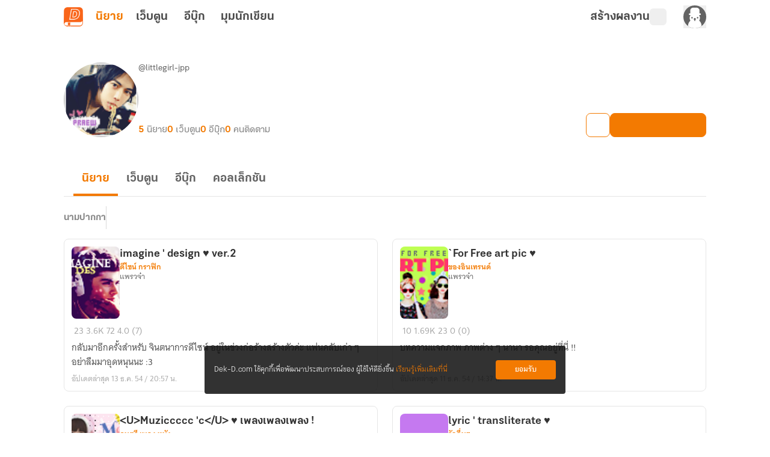

--- FILE ---
content_type: text/css; charset=utf-8
request_url: https://novel.dek-d.com/_nuxt/WriterBlock.5M6gLBlY.css
body_size: 1066
content:
.profile-writer-hidden-bar[data-v-1853d8c4]{height:-moz-fit-content;height:fit-content;position:sticky;top:3.5rem;width:100vw;z-index:190;--tw-bg-opacity:1;background-color:rgb(243 122 1/var(--tw-bg-opacity,1));--tw-text-opacity:1;color:rgb(255 255 255/var(--tw-text-opacity,1));transition-duration:.3s;transition-property:all;transition-timing-function:cubic-bezier(.4,0,.2,1)}.profile-writer-hidden-bar[data-v-1853d8c4]:is(.dark *){--tw-bg-opacity:1;background-color:rgb(31 31 31/var(--tw-bg-opacity,1))}.profile-writer-hidden-bar .content[data-v-1853d8c4]{align-items:center;display:flex;justify-content:space-between;margin:0 auto;max-width:1100px;padding:9px 1rem;position:relative}.profile-writer-hidden-bar .content .info__wrapper[data-v-1853d8c4]{align-items:center;display:flex;--tw-text-opacity:1;color:rgb(242 242 242/var(--tw-text-opacity,1))}.profile-writer-hidden-bar .content .info__wrapper .icon[data-v-1853d8c4]{margin-bottom:.25rem;margin-right:.5rem;width:15px}.profile-writer-hidden-bar .content .info__wrapper .icon[data-v-1853d8c4] *{fill:#f2f2f2}.profile-writer-hidden-bar .content .info__wrapper .text[data-v-1853d8c4]{font-family:KalatexaDisplay,Arial,sans-serif;font-size:12px;font-weight:700;line-height:1rem;line-height:19px}@media(min-width:600px){.profile-writer-hidden-bar .content[data-v-1853d8c4]{justify-content:center}.profile-writer-hidden-bar .content .info__wrapper .icon[data-v-1853d8c4]{margin-right:12px}.profile-writer-hidden-bar .content .info__wrapper .text[data-v-1853d8c4]{font-family:KalatexaDisplay,Arial,sans-serif;font-size:16px;font-weight:700;line-height:1.5rem}}@media(max-width:321px){.profile-writer-higing-wraning .content .info__wrapper .text[data-v-1853d8c4]{max-width:150px}}.header-section__wrapper[data-v-1b390303]{position:sticky;top:calc(56px + var(--profile-alert-h));z-index:9;--tw-bg-opacity:1;background-color:rgb(255 255 255/var(--tw-bg-opacity,1))}.header-section__wrapper[data-v-1b390303]:is(.dark *){--tw-bg-opacity:1;background-color:rgb(17 17 17/var(--tw-bg-opacity,1))}.list-section__wrapper[data-v-1b390303]{margin-bottom:2rem}.list-section__wrapper .novel-list__novel-count[data-v-1b390303]{display:inline-block;font-family:KalatexaDisplay,Arial,sans-serif;font-size:12px;line-height:1rem;margin-bottom:1rem;margin-top:1rem;--tw-text-opacity:1;color:rgb(135 135 135/var(--tw-text-opacity,1))}.list-section__wrapper .group-list__list[data-v-1b390303]{display:grid;gap:1.5rem;grid-template-columns:repeat(auto-fit,minmax(258px,1fr))}.list-section__wrapper .group-list__list.-collection[data-v-1b390303]{grid-template-columns:repeat(auto-fit,minmax(280px,1fr))}.list-section__wrapper .group-list__list.-collection .list__item[data-v-1b390303]{height:254px}.list-section__wrapper .group-list__list.-collection .list__item .skeleton-wrapper[data-v-1b390303],.list-section__wrapper .group-list__list.-collection .list__item[data-v-1b390303] .skeleton-image{width:100%!important}.list-section__wrapper .group-list__list.-collection .list__item[data-v-1b390303] .skeleton__body{padding:1rem 0!important}.list-section__wrapper .group-list__list.-collection .list__item[data-v-1b390303] .writer-collection-card__wrapper .cover__image{height:176px!important}.list-section__wrapper .group-list__list.-collection .list__item[data-v-1b390303] .writer-collection-card__wrapper .detail__description{margin-top:.25rem!important}[data-v-1b390303] .submenubar__wrapper{padding-left:0!important}[data-v-1b390303] .writer-collection-card__wrapper{max-width:100%!important}[data-v-1b390303] .writer-collection-card__detail .detail__description{--tw-text-opacity:1!important;color:rgb(51 51 51/var(--tw-text-opacity,1))!important}[data-v-1b390303] .writer-collection-card__detail .detail__description:is(.dark *){--tw-text-opacity:1!important;color:rgb(242 242 242/var(--tw-text-opacity,1))!important}[data-v-1b390303] .no-collection__wrapper{margin:60px 0!important}.infinite-loading-container[data-v-1b390303]{margin-left:auto;margin-right:auto;margin-top:2rem}.onboarding__image[data-v-1b390303]{border-radius:.5rem;border-width:1px;cursor:pointer;margin-top:3.75rem;--tw-border-opacity:1;border-color:rgb(242 242 242/var(--tw-border-opacity,1))}.onboarding__image[data-v-1b390303]:hover{opacity:.8}.onboarding__image[data-v-1b390303]:is(.dark *){--tw-border-opacity:1;border-color:rgb(51 51 51/var(--tw-border-opacity,1))}@media screen and (min-width:600px){.onboarding__image[data-v-1b390303]{display:none}}@media screen and (min-width:768px){.list-section__wrapper .group-list__list[data-v-1b390303],.list-section__wrapper .group-list__list.-collection[data-v-1b390303]{grid-template-columns:repeat(2,minmax(258px,1fr))}}@media screen and (min-width:900px){.list-section__wrapper .group-list__list.-collection[data-v-1b390303]{grid-template-columns:repeat(3,minmax(258px,1fr))}}@media screen and (max-width:600px){.header-section__wrapper[data-v-1b390303]{margin-bottom:0}.list-section__wrapper[data-v-1b390303]{padding-bottom:0;padding-top:0}.list-section__wrapper .novel-list__novel-count[data-v-1b390303]{margin-bottom:.5rem}}.block-profile__state[data-v-0668e10c]{align-items:center;display:flex;flex-direction:column;justify-content:center;margin:84px auto 180px;--tw-bg-opacity:1;background-color:rgb(255 255 255/var(--tw-bg-opacity,1))}.block-profile__state[data-v-0668e10c]:is(.dark *){background-color:transparent}.block-profile__state .title[data-v-0668e10c]{font-family:KalatexaDisplay,Arial,sans-serif;font-size:22px;font-weight:700;margin-top:10px;--tw-text-opacity:1;color:rgb(51 51 51/var(--tw-text-opacity,1))}.block-profile__state .title[data-v-0668e10c]:is(.dark *){--tw-text-opacity:1;color:rgb(242 242 242/var(--tw-text-opacity,1))}.block-profile__state .title[data-v-0668e10c]:last-of-type{margin-top:0}.block-profile__state .description[data-v-0668e10c]{font-family:thongterm,Arial,sans-serif;font-size:16px;line-height:1.5rem;margin:8px 0 30px;text-align:center;--tw-text-opacity:1;color:rgb(99 99 99/var(--tw-text-opacity,1))}.block-profile__state .description[data-v-0668e10c]:is(.dark *){--tw-text-opacity:1;color:rgb(168 168 168/var(--tw-text-opacity,1))}.block-profile__state .unblock[data-v-0668e10c]{align-items:center;border-radius:.25rem;cursor:pointer;display:flex;justify-content:center;width:200px;--tw-bg-opacity:1;background-color:rgb(243 122 1/var(--tw-bg-opacity,1));font-family:KalatexaDisplay,Arial,sans-serif;font-size:14px;line-height:1.25rem;padding:.5rem 0;--tw-text-opacity:1;color:rgb(255 255 255/var(--tw-text-opacity,1));transition-duration:.15s;transition-property:all;transition-timing-function:cubic-bezier(.4,0,.2,1)}.block-profile__state .unblock[data-v-0668e10c]:hover{--tw-bg-opacity:1;background-color:rgb(248 175 103/var(--tw-bg-opacity,1))}


--- FILE ---
content_type: text/javascript; charset=utf-8
request_url: https://novel.dek-d.com/_nuxt/CcwBUiSz.js
body_size: 877
content:
import{H as T,u as j,i as F,_ as H,j as I,a as O}from"./DAdSCX8a.js";import{d as R,b as W,F as l,N as s,O as r,W as m,P as d,Y as w,Z as g,X as p,a4 as y,au as B,U as z,a2 as S,a3 as $,B as u,T as E,$ as U,a0 as X}from"./DNfOou07.js";const Y={class:"relative"},Z={class:"submenubar__wrapper"},q=["onClick"],A={class:"submenubar__sub-wrapper"},G=R({__name:"SubMenuBar",props:{lists:{},manualMode:{type:Boolean,default:!1},activeValue:{default:""},hideDivider:{type:Boolean,default:!1}},emits:["click-menu"],setup(M,{emit:V}){const x=T(),v=j(),i=M,c=W({showSub:!1,showLists:[],activeTarget:""}),f=V;function N(n){f("click-menu",n)}function C(n,t,h,_){n&&n?.length>0&&(c.showLists=n),c.showSub=!!n&&n?.length>0,_&&(f("click-menu",h||""),t&&x.push(t))}function D(n,t){f("click-menu",n||""),t&&x.push(t)}return(n,t)=>{const h=H,_=I,P=F;return s(),l("div",Y,[r("nav",{class:d(["submenubar",{close__nav:M.hideDivider}]),"aria-label":"Main"},[r("ul",Z,[i.manualMode?(s(!0),l(w,{key:0},g(i.lists,({title:o,value:e})=>(s(),l("li",{key:o},[r("span",{class:d(["submenubar__link",{active:i.activeValue===e}]),onClick:a=>N(e)},y(o),11,q)]))),128)):(s(!0),l(w,{key:1},g(i.lists,({title:o,to:e,subLists:a,statName:k})=>(s(),l("li",{key:e},[m(_,{to:a&&a.length>0?{}:e,class:d(["submenubar__link",{active:e===u(v).fullPath||a&&[...a.map(b=>b.to)].includes(u(v).fullPath)}]),event:"",onMouseover:b=>C(a,e,k,!1),onClick:$(b=>C(a,e,k,!0),["prevent"])},{default:p(()=>[B(y(o)+" ",1),a&&a.length>0?(s(),z(h,{key:0,name:"fa6-solid:angle-down"})):S("",!0)]),_:2},1032,["to","class","onMouseover","onClick"])]))),128)),t[1]||(t[1]=r("span",{class:"submenubar__gap"},null,-1))])],2),m(P,null,{default:p(()=>[m(E,{name:"fade"},{default:p(()=>[u(c).showSub?(s(),l("nav",{key:0,class:"submenubar__sub","aria-label":"Sub",onMouseleave:t[0]||(t[0]=o=>u(c).showSub=!1)},[r("ul",A,[(s(!0),l(w,null,g(u(c).showLists,({title:o,to:e,statName:a})=>(s(),l("li",{key:e},[U(m(_,{to:e,class:d(["submenubar__sub-link",{active:e===u(v).fullPath}]),event:"",onClick:$(k=>D(a,e),["prevent"])},{default:p(()=>[B(y(o),1)]),_:2},1032,["to","class","onClick"]),[[X,!!o]])]))),128))])],32)):S("",!0)]),_:1})]),_:1})])}}}),Q=Object.assign(O(G,[["__scopeId","data-v-2cec63a1"]]),{__name:"WriterSubMenuBar"});export{Q as _};


--- FILE ---
content_type: text/javascript; charset=utf-8
request_url: https://novel.dek-d.com/_nuxt/CDyfqm7J.js
body_size: 3402
content:
import{d as Q,u as Ye,k as U,F as h,N as i,P as ie,B as t,O as ee,V as Ve,a7 as X,r as m,o as re,I as ce,U as G,T as ue,X as ve,$ as de,a2 as z,Y as pe,Z as fe,a3 as me,a4 as _e,au as Xe}from"./DNfOou07.js";import{a as oe,e as Ge,s as Ke,b as je,c as ze,f as qe,g as Ze,aF as q,aG as Z,aC as Je,u as Qe,n as eo,v as we,cq as oo,at as to,A as L,ae as no,_ as ao}from"./DAdSCX8a.js";import{u as so}from"./CmVQ92wt.js";import{u as lo}from"./_5gKk8YV.js";import{u as io}from"./CeQnBSqK.js";import{N as ro}from"./5f1y8a9Q.js";import{h as co}from"./B9XW4jA5.js";const J={rectangle:"rectangle",circle:"circle"},uo={[J.rectangle]:"rounded",[J.circle]:"rounded-full"},le="#ffffff",vo=d=>{const v=d.replace("#","");return typeof d=="string"&&d.startsWith("#")&&v.length===6&&!isNaN(+("0x"+v))},po=d=>`${d.match(/\w\w/g)?.map(v=>+`0x${v}`)}`,fo=Q({__name:"Loader",props:{type:{default:J.rectangle},bgClass:{default:"bg-gray-300"},cssClass:{default:""},shimmerColor:{default:le}},setup(d){const v=d,{type:F,bgClass:W,cssClass:a,shimmerColor:l}=Ye(v),S=U(()=>{const s=vo(l.value)?po(l.value):le;return{backgroundImage:`linear-gradient(90deg, rgba(${s}, 0) 0%, rgba(${s}, 0.2) 20%, rgba(${s}, 0.5) 60%, rgba(${s}, 0))`}}),R=U(()=>a.value?a.value:uo[F.value]);return(s,O)=>(i(),h("div",{class:ie([t(W),R.value,"relative overflow-hidden"])},[ee("div",{class:"shimmer absolute bottom-0 left-0 right-0 top-0",style:X(S.value)},null,4),Ve(s.$slots,"default",{},void 0,!0)],2))}}),mo=Object.assign(oe(fo,[["__scopeId","data-v-26cf73f7"]]),{__name:"SkeletonLoader"}),_o={key:0,class:"overflow-list-wrapper"},wo={class:"_writer-menu__list _novel-option__list dropdown-content"},go=["onClick"],yo={key:1},ho=Q({__name:"OverflowOptionList",emits:["click-select-option"],setup(d,{emit:v}){const F=Ge(),{isOpenApp:W}=Ke(F),{$alert:a,$modal:l,$api:S,$fa:R}=je(),{pageName:s,eventName:O}=ze(),{isLogin:r}=qe(),{isNightMode:_}=so(),{loginPrompt:b}=Ze(),{followWriter:w,unfollowWriter:c,isFollowWriter:g,isLoadingAction:$,isLoading:k}=lo(),{resolvedGroupCategoryId:P,pixelTrackFavoriteCategory:N}=io(),{on:T,off:ge}=q(Z.OVERFLOW_OPTIONS_MENU),ye=no(),{copy:he,copied:be,isSupported:$e}=Je({legacy:!0}),ke=Qe(),e=m(),K=ro(S),B=U(()=>e?.value?.page||s.value),M=m(!1),x=m(!1),Y=m(!1),Ee=m(0),V=m(new AbortController);async function Se(o){if(await he(o),be.value){a({id:Date.now().toString(),content:"คัดลอกสำเร็จ",type:L.SUCCESS,duration:1e3}),E("click-select-option",{...e?.value,optionName:"clipboard",copySuccess:!0});return}a({id:Date.now().toString(),content:"คัดลอกไม่สำเร็จ",type:L.ERROR,duration:2e3}),E("click-select-option",{...e?.value,optionName:"clipboard",copySuccess:!1})}async function Oe(){let o;Y.value?o=await c(e?.value?.ownerId||0):o=await w(e?.value?.ownerId||0,!1,B.value,e?.value?.section),Y.value=!!o.followed,o?.followed&&N({productType:"novel",categoryId:ae.value}),E("click-select-option",{...e?.value,optionName:"follow",followed:!!o.followed})}function Ne(o){a({id:Date.now().toString(),content:o?.msg??"",type:L.SUCCESS,duration:1e3}),N({productType:"novel",categoryId:ae.value}),xe()}function xe(){if(!B.value||B.value==="none")return;const o={page:B.value,novel_id:e?.value?.novelId||0,main:e?.value?.mc,sub:e?.value?.sc,...e?.value?.section&&e?.value?.section!=="none"?{section:e?.value?.section}:{}};R(e?.value?.isWebtoon?O.ddFavoriteWebtoon:O.ddFavorite,o)}function te(o){a({id:Date.now().toString(),content:o?.msg??"",type:L.INFO,duration:2e3})}function ne(o){const u=co(o);a({id:Date.now().toString(),content:`${u.msg}`,type:L.ERROR,duration:2e3})}async function Ce(){try{const{data:o}=await K.actionFavoriteNovelHelper(e?.value?.novelId||0,"PUT",r);x.value=!!o?.isFavorite,o?.acknowledged?Ne(o):te(o??{}),E("click-select-option",{...e?.value,optionName:"favorite",favSuccess:!!o?.acknowledged})}catch(o){ne(o)}}async function Ie(){try{const{data:o}=await K.actionFavoriteNovelHelper(e?.value?.novelId||0,"DELETE",r);x.value=!1,o?.acknowledged?a({id:Date.now().toString(),content:o?.msg??"",type:L.SUCCESS,duration:1e3}):te(o??{})}catch(o){ne(o)}}async function Le(){if(!r)return await b("กรุณาเข้าสู่ระบบก่อนกดติดตาม",ke.fullPath);x.value?await Ie():await Ce()}const{execute:Fe,status:A}=eo(`favorite-overflow-button-${e.value?.novelId}`,()=>K.getFavoriteNovelHelper(e.value?.novelId||0,r,V.value.signal).then(o=>(x.value=!!o?.data?.isFavorite,x.value)),{immediate:!1}),E=v,We=U(()=>[{text:"คัดลอกลิงก์",value:"clipboard",type:"option"},{text:x.value?"ติดตามเรื่องนี้แล้ว":"ติดตามเรื่องนี้",value:"favorite",type:"option"},{text:Y.value?`กำลังติดตาม${e?.value?.isWebtoon?"นักวาด":"นักเขียน"}`:`ติดตาม${e?.value?.isWebtoon?"นักวาด":"นักเขียน"}`,value:"follow",type:"option"},...e?.value?.isWebtoon?[]:[{text:"เก็บเข้าคอลเล็กชัน",value:"collection",type:"option"}],{text:e?.value?.isEbook?"ดูอีบุ๊กที่คล้ายกับเรื่องนี้":"ดูที่คล้ายกับเรื่องนี้",value:e?.value?.isEbook?"ebook-similar":"novel-similar",type:"option"}]),j=()=>{M.value&&(M.value=!1,(k.value||A.value==="pending")&&V.value.abort())},ae=U(()=>P(`${e?.value?.mc},${e?.value?.sc}`));function Re(o){const{isLocal:u,baseDomain:p,novelSubdomain:n,webtoonSubdomain:f}=ye.public,y=u?"local:3000":"com",C=location.hostname.split(".")[0],I=`${e?.value?.isWebtoon?f:n}`;if(e?.value?.isWebtoon)return C===I?window.open(`/${o}/similar/`):window.open(`https://${f}.${p}.${y}/${o}/similar/`);window.open(`https://${n}.${p}.${y}/novel/${o}/similar/`)}function Te(o){switch(Ee.value++,o.value){case"clipboard":if(!$e)return;const u=e?.value?.novelTypeCard=="review"?`/novel/${e?.value?.novelId}/review/`:e?.value?.isEbook?`${oo.WEB}${e?.value?.ebookId}`:`${to.WEB}${e?.value?.novelId}`;Se(u);break;case"favorite":Le();break;case"follow":Oe();break;case"collection":r?l.open({component:"CollectionSelectModal",props:{novelId:e?.value?.novelId,mc:e?.value?.mc,sc:e?.value?.sc,section:e?.value?.section,page:e?.value?.page}}):l.open({component:"RequireLoginModal"}),E("click-select-option",{...e?.value,optionName:"collection"});break;case"novel-similar":Re(e?.value?.novelId?.toString()||"0"),E("click-select-option",{...e?.value,optionName:"similar"});break;case"ebook-similar":window.open(`/ebook/${e?.value?.ebookId}/similar`),E("click-select-option",{...e?.value,optionName:"ebook-similar"});break}j()}const Me=({x:o,y:u})=>{const p=window.scrollX||0,n=window.scrollY||0,f=200,y=240,C=window.innerWidth+p,I=window.innerHeight+n;let D=o+p,H=u+n;return D+f>C&&(D=C-f-10),H+y>I&&(H=I-y-10),{x:D,y:H}},se=async({novelId:o,ownerId:u,vertical:p=!1,novelTypeCard:n="",isWebtoon:f=!1,top:y=!1,isEbook:C=!1,ebookId:I=0,mc:D=void 0,sc:H=void 0,section:Ae="none",page:De="",position:He={x:0,y:0}})=>{V.value=new AbortController;const{x:Ue,y:Pe}=Me(He);if(e.value={novelId:o,ownerId:u,vertical:p,novelTypeCard:n,isWebtoon:f,top:y,isEbook:C,ebookId:I,mc:D,sc:H,section:Ae,page:De,position:{x:Ue,y:Pe}},M.value=!0,!r)return;Fe();const Be=await g(u,V.value.signal);Y.value=Be};return re(()=>{T(se),window&&window.addEventListener("scroll",()=>{M.value&&j()})}),ce(()=>{ge(se)}),(o,u)=>{const p=mo;return i(),G(ue,{name:"fade",style:X({position:"absolute",left:`${t(e)?.position?.x||0}px`,top:`${t(e)?.position?.y||0}px`})},{default:ve(()=>[!t(W)&&t(M)?de((i(),h("div",_o,[ee("ul",wo,[(i(!0),h(pe,null,fe(t(We),(n,f)=>(i(),h("li",{key:`${t(e)?.novelId}-${f}`,class:ie(`list__list-item -${n.type}`),style:X({cursor:t(r)&&(t(A)!=="success"&&n.value==="favorite"||(t(k)||t($))&&n.value==="follow")?"default":"pointer"}),onClick:me(y=>t(r)&&(t(A)!=="success"&&n.value==="favorite"||(t(k)||t($))&&n.value==="follow")?null:Te(n),["stop"])},[t(r)&&(t(A)!=="success"&&t(A)!=="error"&&n.value==="favorite"||(t(k)||t($))&&n.value==="follow")?(i(),G(p,{key:0,"shimmer-color":t(_)?"#e5e5e5":"#a8a8a8",class:"h-[20px] w-full"},null,8,["shimmer-color"])):(i(),h("span",yo,_e(n.text),1))],14,go))),128))])])),[[t(we),j]]):z("",!0)]),_:1},8,["style"])}}}),Fo=Object.assign(oe(ho,[["__scopeId","data-v-9a77a753"]]),{__name:"WriterOverflowOptionList"}),bo={key:0,class:"overflow-list-wrapper"},$o={class:"_writer-menu__list _novel-option__list dropdown-content"},ko=["onClick"],Eo=Q({__name:"GeneralOverflowOptionList",setup(d){const{on:v,off:F}=q(Z.GENERAL_OVERFLOW_OPTIONS_MENU),{emit:W}=q(Z.GENERAL_OVERFLOW_SELECT_MENU),a=m(!1),l=m(null),S=m([]);function R({x:_,y:b}){const w=window.scrollX||0,c=window.scrollY||0,g=200,$=240,k=window.innerWidth+w,P=window.innerHeight+c;let N=_+w,T=b+c;return N+g>k&&(N=k-g-10),T+$>P&&(T=P-$-10),{x:N,y:T}}const s=()=>{a.value&&(a.value=!1)},O=async({position:_={x:0,y:0},menuItems:b=[],...w})=>{const{x:c,y:g}=R(_);l.value={...w,position:{x:c,y:g},menuItems:b},S.value=b,a.value=!0};function r(_){l.value&&(W({...l.value,option:_}),s())}return re(()=>{v(O),window.addEventListener("scroll",s)}),ce(()=>{F(O),window.removeEventListener("scroll",s)}),(_,b)=>{const w=ao;return i(),G(ue,{name:"fade",style:X({position:"absolute",left:`${t(l)?.position?.x||0}px`,top:`${t(l)?.position?.y||0}px`})},{default:ve(()=>[t(a)?de((i(),h("div",bo,[ee("ul",$o,[(i(!0),h(pe,null,fe(t(S),(c,g)=>(i(),h("li",{key:`${t(l)?.novelId??"menu"}-${g}`,class:"list__list-item cursor-pointer",onClick:me($=>r(c),["stop"])},[c.icon?(i(),G(w,{key:0,name:c.icon,size:24},null,8,["name"])):z("",!0),Xe(" "+_e(c.text),1)],8,ko))),128))])])),[[t(we),s]]):z("",!0)]),_:1},8,["style"])}}}),Wo=Object.assign(oe(Eo,[["__scopeId","data-v-3105fcdf"]]),{__name:"WriterGeneralOverflowOptionList"});export{Fo as _,Wo as a};


--- FILE ---
content_type: text/javascript; charset=utf-8
request_url: https://novel.dek-d.com/_nuxt/CP21Uxku.js
body_size: 679
content:
import{aF as a,aG as l,e as b,s as I,k as w,_ as E,a as B}from"./DAdSCX8a.js";import{d as k,r as O,F as W,N as g,P as y,B as x,W as i,X as T,O as C}from"./DNfOou07.js";const N=k({__name:"OverflowMenu",props:{novelId:{},ownerId:{},isWebtoon:{type:Boolean,default:!1},novelTypeCard:{default:""},vertical:{type:Boolean,default:!1},top:{type:Boolean,default:!1},isEbook:{type:Boolean,default:!1},ebookId:{default:0},mc:{default:void 0},sc:{default:void 0},page:{default:""},section:{default:""}},setup(r){const{emit:c}=a(l.OVERFLOW_OPTIONS_MENU),{emit:d}=a(l.WEBVIEW_OPTIONS_MENU),p=b(),{isOpenApp:f}=I(p),e=r,u=O(0);function _(t){const{clientX:o,clientY:n}=t;f.value?d({novelId:e.novelId,ownerId:e.ownerId,isWebtoon:e.isWebtoon,forceSection:!1}):c({novelId:e?.novelId,ownerId:e?.ownerId,vertical:e?.vertical,novelTypeCard:e?.novelTypeCard,isWebtoon:e?.isWebtoon,top:e?.top,isEbook:e?.isEbook,ebookId:e?.ebookId,mc:e?.mc,sc:e?.sc,section:e?.section||"none",page:e?.page||"",position:{x:o,y:n}})}function m(t){let o=t.currentTarget;o&&o.matches(":focus")&&setTimeout(function(){o.blur()},0)}return(t,o)=>{const n=E,v=w;return g(),W("div",{key:x(u),class:y(["_novel-option dropdown dropdown-left dropdown-bottom focus-within:!z-[12]",{vertical:e.vertical},{"!dropdown-top":e.top}])},[i(v,{class:"_novel-option__toggle-button",variant:"transparent","emit-event-mouse":"",onClick:o[0]||(o[0]=s=>{s&&_(s)})},{default:T(()=>[C("label",{tabindex:"0",onMousedown:m},[i(n,{name:e.vertical?"fa6-solid:ellipsis-vertical":"fa6-solid:ellipsis"},null,8,["name"])],32)]),_:1})],2)}}}),V=Object.assign(B(N,[["__scopeId","data-v-54f47996"]]),{__name:"WriterOverflowMenu"});export{V as _};


--- FILE ---
content_type: text/javascript; charset=utf-8
request_url: https://novel.dek-d.com/_nuxt/m3uPWIgE.js
body_size: 814
content:
import{e as m,s as _,ae as l,cH as i,cx as u}from"./DAdSCX8a.js";import{d as p,r as d,o as O,I,F as N,a2 as T,B as A,N as E}from"./DNfOou07.js";const g=["src"],v=p({__name:"MaintainNotification.client",setup(b){const c=l(),r=m(),{isOpenApp:f,isWebtoon:e}=_(r),t=`https://${e.value?"novel":"webtoon"}.dek-d.${c.public.isLocal?"local:3000":"com"}`,n=d(null),o=a=>{e.value&&a.data?.type===i.IFRAME_READY&&Object.values(u).forEach(s=>{n.value?.contentWindow?.postMessage({type:i.GET_DATA,payload:{type:s}},t)})};return O(()=>{window.addEventListener("message",o)}),I(()=>{window.removeEventListener("message",o)}),(a,s)=>A(f)?T("",!0):(E(),N("iframe",{key:0,ref_key:"iframeRef",ref:n,id:"maintain-notification-iframe",class:"absolute bottom-0 left-0 h-0 w-0",src:`${t}/maintain-notification/`,title:"Maintain Notification"},null,8,g))}}),M=Object.assign(v,{__name:"IframeMaintainNotification"});export{M as _};


--- FILE ---
content_type: text/javascript; charset=utf-8
request_url: https://novel.dek-d.com/_nuxt/7wCnmqdg.js
body_size: 704
content:
const __vite__mapDeps=(i,m=__vite__mapDeps,d=(m.f||(m.f=["./CUvCW-Fj.js","./DAdSCX8a.js","./DNfOou07.js","./Do7wJ3oI.js","./Cl1JRkpk.js","./entry.B76__R8J.css","./StoreCategoryListModal.tn0RQdqM.css"])))=>i.map(i=>d[i]);
import{aF as b,aG as w,v as k,cP as B,J as O}from"./DAdSCX8a.js";import{d as S,r as n,k as A,a as E,w as N,U as d,N as r,X as T,T as D,$ as p,a0 as M,B as o,O as v,a2 as f,F as P,_ as g,a1 as x,P as V,Q as I}from"./DNfOou07.js";const L={class:"action-modal-sheet"},U={class:"action-modal-sheet__backdrop"},j=S({__name:"ActionModal",setup(q){const{on:y,off:h}=b(w.ACTION_MODAL),s=n(""),i=n(),t=n(!1),l=n(!1),u=A(()=>{if(!s.value)return"";const e=I(()=>B(Object.assign({"../modal/action/StoreCategoryListModal.vue":()=>O(()=>import("./CUvCW-Fj.js"),__vite__mapDeps([0,1,2,3,4,5,6]),import.meta.url)}),`../modal/action/${s.value}Modal.vue`,4));return e||""});function m(){C()}function C(){s.value="",i.value=void 0,l.value=!1,t.value=!1;const e=document.querySelector("body");e&&(e.style.overflow="auto")}const _=e=>{const{component:a,props:c}=e;s.value=a,a&&(t.value=!0,setTimeout(()=>{l.value=!0},300)),c&&(c.value=c)};return y(_),E(()=>{h(_)}),N(t,e=>{const a=document.querySelector("body");a&&(a.style.overflow=e?"hidden":"auto")}),(e,a)=>(r(),d(D,{name:"fade"},{default:T(()=>[p(v("aside",L,[v("div",U,[o(t)?p((r(),P("div",{key:0,class:V(["action-modal-sheet__content",{"-active":o(t)}])},[o(u)?(r(),d(g(o(u)),x({key:0},o(i),{onClose:m}),null,16)):f("",!0)],2)),[[o(k),m]]):f("",!0)])],512),[[M,o(t)]])]),_:1}))}}),R=Object.assign(j,{__name:"WriterActionModal"});export{R as _};


--- FILE ---
content_type: text/javascript; charset=utf-8
request_url: https://novel.dek-d.com/_nuxt/_5gKk8YV.js
body_size: 719
content:
import{u as F,b as M,c as S,g as A,f as O,A as n}from"./DAdSCX8a.js";import{W as P}from"./EOa7TgLu.js";import{h as g}from"./B9XW4jA5.js";import{r as y}from"./DNfOou07.js";function B(){const m=F(),{$api:W,$alert:u,$fa:E}=M(),{eventName:L}=S(),c=P(W),{loginPrompt:p}=A(),{isLogin:b}=O(),s=y(!1),f=y(!1),w=y(0);async function h(e,o){try{return s.value=!0,!!(await c.isFollowWriter(e,o)).data?.followed}catch(a){return o?.aborted?!1:!!g(a).data?.followed}finally{s.value=!1}}async function R(e,o=!1,a="",t=""){if(!await p("กรุณาเข้าสู่ระบบก่อนกดติดตาม",m.fullPath))return r(!1);try{f.value=!0;const l=await c.followWriter(e);if(!o){const d=l.data?.followed?"ติดตามสำเร็จ":"ติดตามไม่สำเร็จ กรุณาลองใหม่อีกครั้ง";u({content:l.data?.msg??d,type:l.data?.followed?n.SUCCESS:n.ERROR})}return l.data?.followed&&a&&a!=="none"&&E(L.ddFavoriteWriter,{page:a,...t&&t!="none"?{section:t}:{}}),r(!!l.data?.followed)}catch(l){const d=g(l);return o||u({content:d.msg,type:n.ERROR}),r(!!d.data?.followed)}finally{f.value=!1,w.value+=1}}async function v(e,o=!1){if(!await p("กรุณาเข้าสู่ระบบก่อนกดยกเลิกติดตาม",m.fullPath))return r(!0);try{f.value=!0;const t=await c.unFollowWriter(e);if(!o){const i=t.data?.followed?"ยกเลิกติดตามไม่สำเร็จ กรุณาลองใหม่อีกครั้ง":"ยกเลิกติดตามสำเร็จ";u({content:t.data?.msg??i,type:t.data?.followed?n.ERROR:n.SUCCESS})}return r(!!t.data?.followed)}catch(t){const i=g(t);return o||u({content:i.msg,type:n.ERROR}),r(!!i.data?.followed)}finally{f.value=!1,w.value+=1}}async function r(e){return e?{label:"กำลังติดตาม",onClick:v,followed:!0,loadingColor:"#f37a01"}:{label:"ติดตาม",onClick:R,followed:!1,loadingColor:"#fff"}}async function C({isFollow:e,writerId:o}){if(typeof w.value=="number"){if(typeof e=="boolean"||!b)return r(typeof e=="boolean"?e:!1);if(o)try{s.value=!0;const a=await c.isFollowWriter(o);return r(!!a.data?.followed)}finally{s.value=!1}return r(!1)}}return{isFollowWriter:h,followWriter:R,unfollowWriter:v,renderFollowButton:C,isLoading:s,isLoadingAction:f}}export{B as u};


--- FILE ---
content_type: text/javascript; charset=utf-8
request_url: https://novel.dek-d.com/_nuxt/Cfrp-sd-.js
body_size: 580
content:
import{_ as s,a}from"./DAdSCX8a.js";import{d as r,k as c,F as l,N as p,P as i,W as _,a7 as m,B as d}from"./DNfOou07.js";import"./Do7wJ3oI.js";import"./Cl1JRkpk.js";const u=r({__name:"Spinner",props:{size:{type:[String,Number],default:"20"},color:{type:String,default:""},class:{type:String,default:""}},setup(n){const e=n,o=c(()=>({fontSize:`${e.size}px`,color:`${e.color?e.color:"#d9d9d9"}`}));return(f,S)=>{const t=s;return p(),l("div",{class:i(["icon-spinner",e.class])},[_(t,{class:"loader",style:m(d(o)),name:"fluent:spinner-ios-20-filled"},null,8,["style"])],2)}}}),k=Object.assign(a(u,[["__scopeId","data-v-711744a1"]]),{__name:"IconSpinner"});export{k as default};


--- FILE ---
content_type: text/javascript; charset=utf-8
request_url: https://novel.dek-d.com/_nuxt/BvtoZYap.js
body_size: 574
content:
import{u as B,_ as k,a as S}from"./DAdSCX8a.js";import{d as b,r as i,o as x,a as C,U as L,N as l,X as O,T as g,F as h,a2 as E,B as u,W as Y,O as N,a3 as D,P as F}from"./DNfOou07.js";const I=1500,M=12,o=2,R=b({__name:"GoToTopButton",props:{manual:{type:Boolean,default:!1}},emits:["click"],setup(f,{emit:d}){const p=f,m=d,_=B(),a=i(!1);function w(){if(p.manual){m("click");return}window&&window.scrollTo({top:0,left:0,behavior:"smooth"})}const r=i(window?.pageYOffset??0);let e=o,n=o;function v(){const s=window.pageYOffset??0,t=s-r.value;if(Math.abs(t)>M)if(s>=I&&t<0){if(e>0){e--;return}a.value=!0,e=o,n=o}else{if(n>0){n--;return}a.value=!1,n=o,e=o}r.value=s}function c(){window&&(window.onscroll=()=>{v()})}return x(()=>{addEventListener("scroll",c)}),C(()=>{removeEventListener("scroll",c)}),(s,t)=>{const T=k;return l(),L(g,{name:"slide-up"},{default:O(()=>[u(a)?(l(),h("button",{key:0,id:"writer-go-to-top-button",class:F(["writer-go-to-top-button",u(_).name]),onClick:D(w,["stop"])},[Y(T,{name:"fa6-solid:arrow-up"}),t[0]||(t[0]=N("div",{id:"text-go-to-top-button"},"กลับด้านบน",-1))],2)):E("",!0)]),_:1})}}}),y=Object.assign(S(R,[["__scopeId","data-v-17817932"]]),{__name:"WriterGoToTopButton"});export{y as _};


--- FILE ---
content_type: text/javascript; charset=utf-8
request_url: https://novel.dek-d.com/_nuxt/22o1den-.js
body_size: 7096
content:
const __vite__mapDeps=(i,m=__vite__mapDeps,d=(m.f||(m.f=["./CQEKL2j7.js","./DAdSCX8a.js","./DNfOou07.js","./Do7wJ3oI.js","./Cl1JRkpk.js","./entry.B76__R8J.css","./lCgx6-0-.js","./Chip.Dx_h1aZP.css","./BD4_SI9O.js","./CollectionCard.CZ0uQCnd.css","./DTtTnbWh.js","./CP21Uxku.js","./OverflowMenu.qVdIa9XZ.css","./CmBp9R5-.js","./DwwT3eu7.js","./07nGpjWW.js","./DfD2EssR.js","./D9gWb-oa.js","./B7bJu41a.js","./NovelFull.k6ORdrIa.css","./BBiup0eu.js","./DAVTK4Ss.js","./C9oHQgHs.js","./NovelFullCard.C7ND3AuP.css"])))=>i.map(i=>d[i]);
import{bh as Ue,d as Ne,_ as me,a as pe,u as fe,H as Ee,f as _e,s as we,b as he,aC as Oe,c as ke,g as ye,bO as Ve,m as Se,o as Ie,k as He,X as Ke,r as ee,aD as Ce,A as be,cK as ze,bt as je,af as Fe,e as qe,n as ve,i as Ge,a0 as Z,J as ie}from"./DAdSCX8a.js";import{d as G,k as g,F as u,N as a,O as l,W as p,B as e,P as N,r as H,a2 as b,$ as K,aw as $e,a4 as P,Y as q,Z as te,U as A,X as S,au as V,S as Le,aD as Qe,aE as Xe,b as Ye,w as xe,l as Je,ar as Ze,a1 as ge,a0 as ue,_ as et,L as tt,Q as ce}from"./DNfOou07.js";import ot from"./Cfrp-sd-.js";import{u as nt}from"./_5gKk8YV.js";import{_ as at}from"./CcwBUiSz.js";import{_ as lt}from"./B59JE6la.js";import{_ as st}from"./oagi4ucV.js";import{_ as rt}from"./CBO9-BWx.js";import{P as it}from"./SGPHO38-.js";import{S as ut}from"./BovEd3JV.js";import{W as ct}from"./EOa7TgLu.js";import{m as dt}from"./B7bJu41a.js";import{u as de}from"./DfD2EssR.js";import{U as mt}from"./BZJM4cHx.js";import{u as pt}from"./BD4_SI9O.js";import ft from"./CQUNuxNY.js";const _t={class:"content"},bt={class:"info__wrapper"},vt=["innerHTML"],xt=G({__name:"WriterHiddenBar",props:{writerMenuDropdown:{},icon:{},text:{},textMobile:{},btnText:{}},setup(c){const s=c,{direction:t}=Ue(),{isMobileSize:w}=Ne(),v=g(()=>s.textMobile&&w.value?s.textMobile:s.text);return(I,k)=>{const d=me;return a(),u("div",{class:N(["profile-writer-hidden-bar",{"!top-[calc(56px+60px)] max-sm:!top-[calc(56px+81px)]":e(t)==="up"}])},[l("div",_t,[l("div",bt,[p(d,{class:"icon",name:c.icon},null,8,["name"]),l("p",{class:"text",innerHTML:e(v)},null,8,vt)])])],2)}}}),ro=Object.assign(pe(xt,[["__scopeId","data-v-1853d8c4"]]),{__name:"ProfileWriterHiddenBar"}),gt={class:"mx-auto mb-0 w-full max-w-screen-ddxl px-4 sm:mb-4"},wt={class:"flex h-full flex-col justify-between md:max-w-[calc(100%-124px)]"},ht={class:"truncate font-KalatexaDisplay text-lg font-bold text-night-rider-gray dark:text-white-smoke md:text-xl"},kt={class:"-mt-0.5 block truncate font-KalatexaDisplay text-xs text-dim-gray dark:text-gainsboro-gray md:mt-0 md:text-sm"},yt={key:0,class:"flex gap-x-2 md:gap-x-4"},St={class:"font-KalatexaDisplay text-xs font-bold text-orange-ci md:text-base"},It={class:"ml-1 font-KalatexaDisplay text-xs text-suva-gray dark:text-dark-gray md:text-base"},Ct={class:"col-span-2 -mb-2 block font-KalatexaDisplay text-xs text-suva-gray dark:text-dark-gray xs:hidden md:text-base"},$t={key:0,class:"col-span-2 flex gap-2 self-end md:absolute md:bottom-6 md:right-0 md:ml-auto"},Lt={key:0},At=G({__name:"WriterHeader",props:{id:{default:0},avatarUrl:{default:""},username:{default:"dekdee"},aliasname:{default:"-"},isShowSecretMessage:{type:Boolean,default:!1},novelCount:{default:0},webtoonCount:{default:0},ebookCount:{default:0},followerCount:{default:0},commentCount:{default:0},isAccess:{type:Boolean,default:!0},currentUserId:{default:0}},emits:["block"],setup(c,{emit:s}){const t=c,w=s,v=fe(),I=Ee(),k=_e(),{isAdmin:d}=_e(),{isLogin:f}=we(k),{$fa:B,$modal:T,$alert:C}=he(),{isLoading:y,isLoadingAction:m,renderFollowButton:z}=nt(),{copy:oe,copied:h,isSupported:x}=Oe({legacy:!0}),{eventName:o}=ke(),{loginPrompt:$}=ye(),Q=H(!1),j=Ve(async()=>await z?.({writerId:t.id}),null),ne=g(()=>[{label:"นิยาย",value:t.novelCount},{label:"เว็บตูน",value:t.webtoonCount},{label:"อีบุ๊ก",value:t.ebookCount},{label:"คนติดตาม",value:t.followerCount}]);function X(){Q.value=!1}function Y(i=!1){B(o.ddSelectMenu,{page:"profile",menu_title:d?"chat":"ส่งข้อความลับ"}),D(i)}const W=g(()=>{const i=t.id;return ze(i)});function D(i=!1){return d&&!i?t.username?I.push({path:"/messages/",query:{userIds:t.id,roomType:1,username:t.username}}):void 0:t.username?Ke(`https://writer.dek-d.com/${t.username??"dekdee"}/sendsecret.php`,{open:{target:"_blank"}}):void 0}async function R(){await $("กรุณาเข้าสู่ระบบเพื่อใช้งานคุณสมบัตินี้",v.fullPath)&&(X(),Le.fire({title:"บล็อกผู้ใช้งาน",html:"เมื่อกดยืนยันข้อมูลในหน้าโพรไฟล์ของผู้ใช้งานท่านนี้<br/>จะถูกซ่อนจากการมองเห็นของคุณ ภายในเวลา 1 ชั่วโมง",reverseButtons:!0,showCancelButton:!0,confirmButtonText:"ยืนยัน",cancelButtonText:"ยกเลิก",imageUrl:"https://image.dek-d.com/contentimg/writer/assets/sticker/somsom_block.webp",imageHeight:112,confirmButtonColor:"#f37a01",customClass:{container:"_writer-profile-block"}}).then(_=>{_.isConfirmed&&w("block")}))}async function J(){await $(`กรุณาเข้าสู่ระบบเพื่อรายงานโพรไฟล์<br/>${t.aliasname}`,v.fullPath)&&(X(),T.open({component:"ProfileReport",show:!0,props:{value:!0,aliasname:t.aliasname,username:t.username,currentUserId:t.currentUserId}}))}function ae(i,_){i.value==="report"?J():i.value==="block"?R():i.value==="copy"?le():i.value==="setting"&&(window.location.href="https://www.dek-d.com/member/profile/myid"),_()}async function le(){const i=window.location.href;!x||!i||(await oe(i),C({content:`คัดลอกลิงก์${h?"สำเร็จ":"ไม่สำเร็จ"}`,type:h?be.SUCCESS:be.ERROR}))}return(i,_)=>{const se=Se,E=me,U=He,re=Ce,L=Ie,O=ot,n=$e("dompurify-html");return a(),u("div",gt,[l("div",{class:N(["relative box-content grid h-[72px] grid-cols-[72px_minmax(0,1fr)] grid-rows-[1fr_1fr_1fr] items-center gap-x-2 gap-y-4 overflow-visible pb-20 pt-0 xs:pb-16 sm:pt-6 md:flex md:h-[124px] md:pb-6",{"pb-20 xs:pb-16 md:pb-6":!e(W)||e(d),"pb-6":e(W)&&!e(d)}])},[p(se,{class:"h-[72px] w-[72px] rounded-full md:h-[124px] md:w-[124px]",src:c.avatarUrl,alt:`รูปโปรไฟล์ของ ${c.username}`},null,8,["src","alt"]),l("div",wt,[l("div",null,[K(l("h1",ht,null,512),[[n,c.aliasname]]),l("em",kt," @"+P(c.username),1)]),c.isAccess?(a(),u("ul",yt,[(a(!0),u(q,null,te(e(ne),r=>(a(),u("li",{key:r.label,class:N([{"hidden xs:inline-block":r.label==="คนติดตาม"}])},[l("span",St,P(e(ee)(r.value)),1),l("em",It,P(r.label),1)],2))),128))])):b("",!0)]),l("div",Ct," มีผู้ติดตาม "+P(e(ee)(t.followerCount))+" คน ",1),!e(W)||e(d)?(a(),u("div",$t,[p(L,{class:"!p-0",animation:!1},{activator:S(({onToggle:r})=>[p(U,{"class-name":"!w-[34px] md:!w-10 !h-[34px] md:!h-10 !p-0 !rounded-lg",variant:"outlined",onClick:r},{default:S(()=>[p(E,{name:"fa6-solid:ellipsis-vertical",size:"16"})]),_:1},8,["onClick"])]),display:S(({onToggle:r})=>[p(re,{"static-button":"",direction:"right",class:"!left-0",lists:[{title:"คัดลอกลิงก์",value:"copy"},...c.isShowSecretMessage?[]:[{title:"ตั้งค่า My.ID",value:"setting"}],...c.isShowSecretMessage?[{title:"รายงานผู้ใช้",value:"report"},{title:"บล็อกผู้ใช้",value:"block"}]:[]],onClickSelect:M=>{ae(M,r)}},null,8,["lists","onClickSelect"])]),_:1}),c.isShowSecretMessage?(a(),u(q,{key:0},[e(f)?(a(),A(U,{key:0,"class-name":"!w-[34px] md:!w-10 !h-[34px] md:!h-10 !p-0 !rounded-lg",variant:"outlined",onClick:_[0]||(_[0]=r=>Y(!0))},{default:S(()=>[p(E,{name:"fa6-solid:envelope",size:"18"})]),_:1})):b("",!0),e(f)&&e(d)?(a(),A(U,{key:1,"class-name":"!w-[34px] md:!w-10 !h-[34px] md:!h-10 !p-0 !rounded-lg",variant:"outlined",onClick:_[1]||(_[1]=r=>Y(!1))},{default:S(()=>[p(E,{name:"dd-icon:chat-bubble",size:"18"})]),_:1})):b("",!0),p(U,{class:"!h-[34px] !rounded-lg !p-0 !text-sm max-md:flex-1 md:!h-10 md:w-[160px] md:!text-lg",disabled:e(m)||e(y),onClick:_[2]||(_[2]=()=>!e(m)&&e(j)?.onClick?.(t.id,!1,"profile"))},{default:S(()=>[e(y)?(a(),A(O,{key:1,size:"16",color:"#fff",class:"!m-0"})):(a(),u("span",Lt,P(e(j)?.label),1))]),_:1},8,["disabled"])],64)):(a(),A(U,{key:1,"class-name":"max-md:flex-1 md:w-[160px] !h-[34px] md:!h-10 !p-0 !rounded-lg !text-sm md:!text-lg",href:"https://www.dek-d.com/member/profile/info"},{default:S(()=>[..._[3]||(_[3]=[V("แก้ไขโพรไฟล์",-1)])]),_:1}))])):b("",!0)],2)])}}}),io=Object.assign(At,{__name:"ProfileWriterHeader"}),Tt={key:0,class:"font-KalatexaDisplay text-xs font-bold text-suva-gray sm:text-base"},Mt={key:1,class:"h-7 w-[0.5px] bg-gainsboro-gray dark:bg-dim-gray sm:h-[38px]"},Pt={key:2,class:"h-7 w-[0.5px] bg-gainsboro-gray dark:bg-dim-gray sm:h-[38px]"},Bt=["onClick"],Wt=["onClick"],Dt=G({__name:"SubMenuWithDropdown",props:Qe({menus:{default:()=>[]},dropdown:{default:()=>[]},label:{default:""},totalItems:{default:""}},{modelValue:{},modelModifiers:{}}),emits:["update:modelValue"],setup(c){const s=c,t=Xe(c,"modelValue"),w=H(null),v=g(()=>s.menus.map(I=>({...I,suffix:t.value===I.value&&s.totalItems?`(${s.totalItems})`:""})));return(I,k)=>{const d=je,f=me,B=Ce,T=Ie;return a(),u("nav",{class:N(["mx-auto my-2 flex max-w-ddxl items-center gap-x-2 sm:my-4","[&_.-button]:!block [&_.-button]:!text-xs sm:[&_.-button]:!text-sm",{"[&_.-button]:!max-w-[221px] [&_.-button]:!truncate":s.menus.length>1}])},[s.label?(a(),u("h4",Tt,P(s.label),1)):b("",!0),s.label?(a(),u("div",Mt)):b("",!0),p(d,{id:"toolbar-with-dropdown",ref_key:"GroupMenuRef",ref:w,modelValue:t.value,"onUpdate:modelValue":k[0]||(k[0]=C=>t.value=C),menus:e(v),"navigate-button":s.menus.length>1},null,8,["modelValue","menus","navigate-button"]),s.dropdown.length>1?(a(),u("div",Pt)):b("",!0),s.dropdown.length>1?(a(),A(T,{key:3,class:"!p-0",animation:!1},{activator:S(({onToggle:C,isOpen:y})=>[l("button",{type:"button",class:N(["pl-[6px] text-xs text-dark-gray transition hover:opacity-80 sm:text-base",{"text-orange-ci":y}]),variant:"transparent",primary:"",onClick:C},[p(f,{name:"fa6-solid:chevron-down"})],10,Bt)]),display:S(({onToggle:C})=>[p(B,{class:"no-scrollbar max-h-[350px] w-[calc(100vw-32px)] overflow-y-auto sm:w-auto",direction:"right"},{default:S(()=>[(a(!0),u(q,null,te(s.dropdown,(y,m)=>(a(),u("li",{key:`${y.value}${m}`,class:N(["!mx-[10px] mb-1 cursor-pointer rounded-lg !px-4 !py-2 font-KalatexaDisplay text-sm text-night-rider-gray transition hover:text-orange-ci dark:text-gainsboro-white",{"!bg-orange-ci/10 font-bold !text-orange-ci dark:!bg-suva-gray/15 dark:!text-gainsboro-white":y.value===t.value}]),onClick:()=>{t.value=y.value,C(),m<=e(v).length-1&&e(w)?.slideTo(m>0?m-1:m)}},P(y.label),11,Wt))),128))]),_:2},1024)]),_:1})):b("",!0)],2)}}}),Rt=Object.assign(Dt,{__name:"ToolbarSubMenuWithDropdown"}),Ut={emptyState:[{iconState:"StateBanWriter",title:"บัญชีนี้ถูกระงับชั่วคราว",body:`เนื่องจากระบบได้ตรวจพบ<br>
      การละเมิด<a href="/help/rules/" target="_blank" class="_highlight">กติกาการใช้งาน</a>`,description:"เนื่องจากระบบได้ตรวจพบการละเมิดกติกาการใช้งาน",btnText:"กลับหน้าหลัก",key:"ban",to:"/"},{iconState:"StateNotFoundWriter",title:"ไม่พบข้อมูลของบัญชีนี้",body:`ไม่พบบัญชีนี้ หรืออาจถูกลบ<br>
      ออกจากระบบแล้ว`,description:"ไม่พบบัญชีนี้ หรืออาจถูกลบออกจากระบบแล้ว",btnText:"กลับหน้าหลัก",key:"not-found",to:"/"}],hiddenState:{iconState:"StateHiddenProfile",title:"ไม่สามารถดูข้อมูลได้",body:`เนื่องจากบัญชีนี้ตั้งค่าการแสดงข้อมูล<br>
    เป็นแบบส่วนตัว`,description:"เนื่องจากบัญชีนี้ตั้งค่าการแสดงข้อมูลเป็นแบบส่วนตัว",btnText:"กลับหน้าหลัก",key:"hidden",to:"/"},hiddenOwnerWarning:{text:"ข้อมูลในหน้านี้ถูกซ่อนอยู่ โดยจะแสดงผลเฉพาะเจ้าของโพรไฟล์นี้เท่านั้น",textMobile:"ข้อมูลในหน้านี้ถูกซ่อนอยู่<br>โดยจะแสดงผลเฉพาะเจ้าของโพรไฟล์นี้เท่านั้น",writerMenuDropdown:[{title:"แก้ไขข้อมูลผู้ใช้งาน",url:"https://www.dek-d.com/member/profile/info"},{title:"ตั้งค่า My.ID",url:"https://www.dek-d.com/member/profile/myid"}],btnText:"แก้ไข",icon:"fa6-solid:circle-info"},navigation:[{title:"นิยาย",value:"novel"},{title:"เว็บตูน",value:"webtoon"},{title:"อีบุ๊ก",value:"ebook"},{title:"คอลเล็กชัน",value:"collection"}]},Nt={class:"header-section__wrapper"},Et={class:"list-section__wrapper"},Ot={key:0,class:"novel-list__novel-count"},Vt=G({__name:"WriterSection",props:{userId:{},isCurrentUser:{type:Boolean,default:!1},isHiddenState:{type:Boolean,default:!1},currentUserId:{default:0},novelCount:{default:0},webtoonCount:{default:0},ebookCount:{default:0},collectionCount:{default:0}},setup(c){const s=fe(),{$fa:t,$api:w}=he(),v=it(w),I=ut(w),{pageName:k,eventName:d}=ke(),{redirectOnboarding:f}=Fe(),{navigation:B}=Ut,T=qe(),{webMode:C}=we(T),y=ct(w),m=c,z=H(null),oe=Ye({navigation:B,shouldQuery:!0}),h=H(1),x=H("ALIAS__ALL"),o=H(s.query?.type?.toString()??C.value??"novel"),{data:$}=ve(`writer-profile-alias-list-${m.currentUserId}-${o.value}`,()=>o.value==="collection"?dt:y.getAliasList({userId:m.currentUserId??0,referType:o.value==="webtoon"?"webtoon":o.value==="ebook"?"ebook":"novel",limit:999}),{watch:[()=>m.currentUserId,()=>o.value],immediate:!!m.currentUserId}),Q=g(()=>[...($.value?.data?.pageInfo?.totalItems??0)>1?[{label:"ทั้งหมด",value:"ALIAS__ALL",isMobile:!0}]:[],...$.value?.data?.list?.map(n=>({label:n.aliasNameStory,value:n.aliasNameStory,isMobile:!0}))??[]]),j=g(()=>[...($.value?.data?.pageInfo?.totalItems??0)>1?[{label:"ทั้งหมด",value:"ALIAS__ALL",isMobile:!0}]:[],...Q.value?.filter(n=>n.value!=="ALIAS__ALL").slice(0,20)??[]]),ne=g(()=>oe.navigation.map(n=>({...n,title:ae(n.value),to:`${s.path}?type=${n.value}`}))),X=g(()=>{switch(o.value){case"collection":return ce(()=>ie(()=>import("./CQEKL2j7.js"),__vite__mapDeps([0,1,2,3,4,5,6,7,8,9]),import.meta.url));case"ebook":return ce(()=>ie(()=>import("./DTtTnbWh.js"),__vite__mapDeps([10,1,2,3,4,5,11,12,13,14,15,16,17,18,19]),import.meta.url));default:return ce(()=>ie(()=>import("./BBiup0eu.js"),__vite__mapDeps([20,11,1,2,3,4,5,12,6,7,21,22,16,17,18,23]),import.meta.url))}}),Y=g(()=>{switch(o.value){case"novel":return{title:"ไม่พบรายการนิยาย",subTitle:"เรามีนิยายในระบบมากมาย <br/>ลองมาหานิยายเรื่องโปรดของคุณกัน",btnText:"ค้นหานิยาย",to:"/",href:!1};case"webtoon":return{title:"ไม่พบรายการเว็บตูน",subTitle:"เรามีเว็บตูนในระบบมากมาย <br/>ลองมาหาเว็บตูนเรื่องโปรดของคุณกัน",btnText:"ค้นหาเว็บตูน",to:"/",href:!1};case"ebook":return{title:"ไม่พบรายการอีบุ๊ก",subTitle:"เรามีอีบุ๊กในระบบมากมาย <br/>ลองมาหาอีบุ๊กเรื่องโปรดของคุณกัน",btnText:"ค้นหาอีบุ๊ก",to:"/store/ebook/",href:!1};case"collection":return{title:"ไม่พบรายการคอลเล็กชัน",subTitle:"เราได้รวบรวมนิยายคุณภาพเอาไว้มากมาย<br/>ลองมาหาคอลเล็กชันที่คุณชื่นชอบกัน",btnText:"ค้นหาคอลเล็กชัน",to:"/collection/",href:!1};default:return{title:"ไม่พบรายการนิยาย",subTitle:"เรามีนิยายในระบบมากมาย <br/>ลองมาหานิยายเรื่องโปรดของคุณกัน",btnText:"ค้นหานิยาย",to:"/"}}}),W=g(()=>L?.value?.data?.pageInfo?.totalItems??0),D=g(()=>o.value==="collection"?"profile-collection-list":o.value==="webtoon"?"profile-webtoon-list":o.value==="ebook"?"profile-ebook-list":"profile-novel-list"),R=g(()=>o.value==="collection"?{type:"owner",page:h.value,userId:m.userId}:o.value==="ebook"?{page:h.value,userId:m?.userId,...x.value!=="ALIAS__ALL"?{alias:x.value}:{}}:{type:"user",page:h.value,novelType:"all",userId:m?.userId,...x.value!=="ALIAS__ALL"?{alias:x.value}:{}}),J=g(()=>L?.value?.data?.pageInfo.hasNext??!1);function ae(n){switch(n){case"novel":return"นิยาย";case"webtoon":return"เว็บตูน";case"ebook":return"อีบุ๊ก";case"collection":return"คอลเล็กชัน";default:return""}}function le(n,r){if(!n)return{novel:de()};switch(o.value){case"novel":case"ebook":return{isEbook:o.value==="ebook",novel:de(n,r)};case"webtoon":return{isWebtoon:!0,novel:mt(n,r)};case"collection":return{isProfilePage:!0,collection:pt(n)};default:return{novel:de(n,r)}}}function i({novelId:n,main:r,sub:M}){switch(o.value){case"novel":t(d.ddSelectNovel,{page:"profile",section:"novel-list",type_card:"novel-writer"});break;case"webtoon":t(d.ddSelectWebtoon,{page:"profile",section:"webtoon-list",type_card:"webtoon-writer"});break;case"ebook":t(d.ddSelectNovel,{page:"profile",section:"novel-ebook-list",type_card:"novel-ebook-writer",novel_id:n,main:r,sub:M});break;case"collection":t(d.ddSelectCollection,{section:"collection-list",page:k.value});break}}function _(n){o.value!==n&&(h.value=1,E(),se(n))}function se(n){window&&(window.history.replaceState({},"",`${s.path}?type=${n}`),o.value=n)}function E(){const n=document?+document.documentElement.style.getPropertyValue("--profile-alert-h").replace("px",""):51,r=m.isHiddenState?n:0;if(z.value){const M=z.value;M&&window&&window.scrollTo({top:M?.offsetTop-r,behavior:"smooth"})}}function U(){f(),t(d.ddSelectMenu,{page:k.value,menu_title:"banner-on-boarding"})}function re(){J.value&&(h.value+=1)}const{data:L,status:O}=ve(`writer-profile-lists-${m.userId}-${o.value}-${x.value}-${h.value}`,()=>o.value==="collection"?Z(`${D.value}--collection`,()=>I.getStoreCollectionList(R.value,!0)):o.value==="webtoon"?Z(`${D.value}-webtoon`,()=>v.getWebtoon(R.value)):o.value==="ebook"?Z(`${D.value}-ebook`,()=>v.getEbook(R.value)):Z(`${D.value}-novel`,()=>v.getNovels(R.value)),{watch:[D,R]});return xe(()=>x.value,()=>{h.value=1,E()}),xe(()=>$.value,()=>{if(($.value?.data?.pageInfo?.totalItems??0)===1){x.value=$.value?.data?.list?.[0]?.aliasNameStory??"ALIAS__ALL";return}x.value="ALIAS__ALL"},{deep:!0,immediate:!0}),(n,r)=>{const M=at,Ae=Rt,Te=lt,Me=st,Pe=tt("InfiniteLoading"),Be=Ge,We=rt,De=Se;return a(),u("div",{ref:e(z)},[l("div",Nt,[p(M,{lists:e(ne),"manual-mode":"","active-value":e(o),onClickMenu:_},null,8,["lists","active-value"]),e(j).length?(a(),A(Ae,{key:0,modelValue:e(x),"onUpdate:modelValue":r[0]||(r[0]=F=>Je(x)?x.value=F:null),label:"นามปากกา",menus:e(j),dropdown:e(Q),"total-items":e(O)==="pending"?"":e(ee)(e(W))},null,8,["modelValue","menus","dropdown","total-items"])):b("",!0)]),l("div",Et,[e(o)==="collection"&&e(W)?(a(),u("span",Ot," จำนวน "+P(e(ee)(e(W)))+" รายการ ",1)):b("",!0),l("ul",{class:N(["group-list__list",{"-collection":e(o)==="collection"}])},[e(O)==="pending"&&e(h)===1?(a(),u(q,{key:0},te(20,F=>l("li",{key:F,class:"list__item"},[K(p(Te,{width:"100%",height:"116px"},null,512),[[ue,e(o)==="collection"]]),K(p(Me,null,null,512),[[ue,e(o)!=="collection"]])])),64)):b("",!0),e(L)?.data?.list&&(e(h)!==1||e(O)==="success")?(a(!0),u(q,{key:1},te(e(L)?.data?.list,(F,Re)=>(a(),u("li",{key:Re,class:"list__item"},[(a(),A(et(e(X)),ge({page:e(k)},{ref_for:!0},le(F,"campaignInfo"in e(L)?.data?e(L)?.data?.campaignInfo:void 0),{onClickCard:i,onClickImage:i,onClickTitle:i}),null,16,["page"]))]))),128)):b("",!0)],2),p(Be,null,{default:S(()=>[K(p(Pe,{class:"my-6 flex justify-center overflow-visible",onInfinite:re},null,512),[[ue,e(J)]])]),_:1}),e(O)==="success"&&!e(L)?.data?.list?.length?(a(),A(We,Ze(ge({key:1},e(Y))),null,16)):b("",!0),e(o)==="novel"?(a(),A(De,{key:2,src:"https://image.dek-d.com/contentimg/writer/assets/onboarding/onboarding-banner-mobile.webp",alt:"onboarding",class:"onboarding__image",onClick:U})):b("",!0)])],512)}}}),uo=Object.assign(pe(Vt,[["__scopeId","data-v-1b390303"]]),{__name:"ProfileWriterSection"}),Ht={class:"block-profile__state"},Kt={class:"title"},zt=G({__name:"WriterBlock",props:{currentUserId:{default:0},username:{default:"dekdee"},aliasname:{default:"-"}},emits:["unblock"],setup(c,{emit:s}){const t=c,{loginPrompt:w}=ye(),v=fe(),I=s;async function k(){await w(`กรุณาเข้าระบบเพื่อบล็อก ${t.aliasname}`,v.fullPath)&&Le.fire({title:"ปลดบล็อก",html:"เมื่อกดยืนยัน ข้อมูลที่หน้าโพรไฟล์และคอมเมนต์<br/>ทั้งหมดของผู้ใช้งานท่านนี้จะกลับมาแสดงอีกครั้ง<br/>ภายในเวลา 1 ชั่วโมง",reverseButtons:!0,showCancelButton:!0,confirmButtonText:"ยืนยัน",cancelButtonText:"ยกเลิก",imageUrl:"https://image.dek-d.com/contentimg/writer/assets/sticker/somsom-say-hi.webp",imageHeight:112,confirmButtonColor:"#f37a01",customClass:{container:"_writer-profile-block"}}).then(f=>{f.isConfirmed&&I("unblock",t.currentUserId)})}return(d,f)=>{const B=ft,T=$e("dompurify-html");return a(),u("div",Ht,[p(B),l("h2",Kt,[K(l("span",null,null,512),[[T,t.aliasname]]),f[0]||(f[0]=V(" (@",-1)),K(l("span",null,null,512),[[T,t.username]]),f[1]||(f[1]=V(") ",-1))]),f[2]||(f[2]=l("h2",{class:"title"},"ผู้ใช้งานนี้ถูกบล็อก",-1)),f[3]||(f[3]=l("p",{class:"description"},[V(" ข้อมูลในหน้าโพรไฟล์จะกลับมาแสดงอีกครั้ง"),l("br"),V(" เมื่อคุณปลดบล็อก และคุณสามารถปลดบล็อกผู้ใช้งานอื่นได้ที่"),l("br"),V(" เมนูตั้งค่าการใช้งาน > ผู้ใช้งานที่ถูกบล็อก ")],-1)),l("button",{class:"unblock",onClick:k},"ปลดบล็อก")])}}}),co=Object.assign(pe(zt,[["__scopeId","data-v-0668e10c"]]),{__name:"ProfileWriterBlock"});export{uo as _,ro as a,io as b,co as c,Ut as w};


--- FILE ---
content_type: text/javascript; charset=utf-8
request_url: https://novel.dek-d.com/_nuxt/D9gWb-oa.js
body_size: 482
content:
import{R as c}from"./B7bJu41a.js";function d(e){return e.toLowerCase().replace(/[\s\/]+/g,"_")}function h(e,t){const r=[];for(let n=0;n<e.length;n+=t)r.push(e.slice(n,n+t));return r}function l(e,t=new FormData,r=""){for(const n in e)if(e.hasOwnProperty(n)){const a=r?`${r}[${n}]`:n,o=e[n];o==null?t.append(a,""):Array.isArray(o)?o.forEach((s,f)=>{typeof s=="object"&&s!==null?l(s,t,`${a}[${f}]`):t.append(`${a}[${f}]`,s)}):typeof o=="object"?l(o,t,a):t.append(a,o)}return t}function i(e,t="",r=new URLSearchParams){for(const n in e)if(e.hasOwnProperty(n)){const a=t?`${t}[${n}]`:n,o=e[n];o==null?r.append(a,""):Array.isArray(o)?o.forEach((s,f)=>{const u=`${a}[${f}]`;typeof s=="object"&&s!==null?i(s,u,r):r.append(u,s)}):typeof o=="object"?i(o,a,r):r.append(a,o)}return r.toString()}function p(e,t){let r=!1;const n=[];for(const a of t){if(a===e){r=!0;continue}n.push(a)}return r&&n.unshift(e),{found:r,result:n}}function y(e,t){if(!t?.tag)return{found:!1,result:e?.tags??[]};if(!e?.tags?.length)return{found:!1,result:[]};const r=e?.referType===1?c.NOVEL:c.WEBTOON;if(t?.tag?.referType!==r)return{found:!1,result:e?.tags??[]};const n=t?.tag?.minimumChapter??0,a=e?.totalChapter??0;if(n>0&&a<n)return{found:!1,result:e?.tags??[]};const o=t?.tag?.categories??"",s=`${e?.category?.main}_${e?.category?.sub}`;return o&&o.indexOf(s)===-1?{found:!1,result:e?.tags??[]}:p(t?.tag?.tag??"",e?.tags??[])}export{l as a,h as c,i as o,y as t,d as w};


--- FILE ---
content_type: text/javascript; charset=utf-8
request_url: https://novel.dek-d.com/_nuxt/5f1y8a9Q.js
body_size: 1032
content:
import{ao as t}from"./DAdSCX8a.js";const d=o=>({async getNovelGroupCategory(e="latest"){return t(o,"/novel/category/group",{query:{screen:e}})},async getNovelCategory(){return t(o,"/novel/category")},async searchNovelByTitle({title:e,page:a}){return o("novel/list",{query:{type:"search",main:0,sub:-1,novelType:"all",endType:"all",sortBy:"update",ratingType:"all",language:"all",onlyEbook:"all",title:e,page:a}})},async getNovels(e,a,r){const n={query:e??{},...a&&{signal:a}};return t(o,"/novel/list",n,{ttl:10,bypass:!!r})},async getNovelThumbnailByIds(e){return o("/open/novel/thumbnail/list",{query:{ids:e?.join(",")},headers:{Secret:"DrVDKp2ancYmyW2b3wRVU6yssBcjiyJ4"}})},async getNovelById(e,a){return t(o,`/novel/${e}`,{query:{novelId:e},...a&&{signal:a}})},async getNovelTopList(e){return t(o,"/novel/top/list",{query:e},{ttl:10})},async getFeaturedNovels(e){return t(o,"/novel/featured",{query:e??{}})},async getNovelsCollection(e){return t(o,"/novel/collection/search",{query:e??{}},{ttl:10})},async getSearchFavoriteNovels(e){return t(o,"/novel/favorite/search",{method:"get",query:e??{}},{ttl:10})},async getRecommendedGroup(){return t(o,"/recommend/category/group/config")},async getRecommendedNovels(e){return t(o,"/recommend/category/group",{query:e??{}})},async getPublishedNovels(e){return t(o,"/writer/homepage/published",{query:e??{}})},async deleteFavoriteNovels(e){return o("/favorite/novel",{method:"DELETE",query:{novelIds:e}})},async getPurchasedNovels(e){return o("/me/purchase/product/novel",{query:e??{}})},async getFavoriteNovelHelper(e,a,r){return a?o(`/novel/${+e}/favorite`,{...r&&{signal:r}}):Promise.resolve({status:!1,code:200,message:"failure",data:{acknowledged:!1,isFavorite:!1,msg:"กรุณาเข้าสู่ระบบ หรือสมัครสมาชิกก่อนใช้งานฟังก์ชันนี้"}})},async actionFavoriteNovelHelper(e,a,r){return r?o(`/novel/${+e}/favorite`,{method:a}):Promise.resolve({status:!1,code:200,message:"failure",data:{acknowledged:!1,isFavorite:!1,msg:"กรุณาเข้าสู่ระบบ หรือสมัครสมาชิกก่อนใช้งานฟังก์ชันนี้"}})},async addNovelInCollectionComposable(e,a,r){if(!r)throw Promise.resolve({status:!1,code:200,message:"failure",data:{acknowledged:!1,msg:"กรุณาเข้าสู่ระบบ หรือสมัครสมาชิกก่อนใช้งานฟังก์ชันนี้"}});const n=new URLSearchParams;return n.append("action","push"),n.append("novelIds",`${e}`),o(`/novel/collection/${a}`,{method:"PUT",headers:{"Content-Type":"application/x-www-form-urlencoded"},body:n,onResponse({response:s}){if(s?._data?.status)return s?._data;throw s?._data}}).catch(s=>(Promise.reject({status:!1,code:s?.data?.code,message:"failure",data:{acknowledged:s?.data?.acknowledged??!1,msg:s?.data?.msg??""}}),s??"เกิดข้อผิดพลาด กรุณาลองใหม่อีกครั้งในภายหลัง"))},async getNovelIframeById(e){const a=await o(`/novel/${e}`);if(!a.data||a.message!=="success")throw new Error("[GET] get novel by id error, novel is nullable");return a},async getNovelShareGitf(e){return o("/gift/purchase",{query:{giftId:e}})},async reportNovel(e){return o("/report/",{method:"POST",body:e??{},onResponse({response:a}){if(a?._data?.status)return a?._data;throw a?._data}}).catch(a=>(Promise.reject({status:!1,code:a?.data?.code,message:"failure",data:{acknowledged:a?.data?.acknowledged??!1,msg:a?.data?.msg??"",description:a?.data?.description??"เกิดข้อผิดพลาด กรุณาลองใหม่อีกครั้งในภายหลัง"}}),a??"เกิดข้อผิดพลาด กรุณาลองใหม่อีกครั้งในภายหลัง"))},async reportReason(){return o("/report/reasons?type=novel")}});export{d as N};


--- FILE ---
content_type: text/javascript; charset=utf-8
request_url: https://novel.dek-d.com/_nuxt/lCgx6-0-.js
body_size: 442
content:
import{_ as f,a as u}from"./DAdSCX8a.js";import{d as m,F as d,N as a,P as t,a7 as x,U as o,a2 as i,au as I,V as y,a4 as k}from"./DNfOou07.js";const $=m({__name:"Chip",props:{variant:{default:"contained"},primary:{type:Boolean,default:!1},outlinePrimary:{type:Boolean,default:!1},text:{default:""},prefixIcon:{default:""},suffixIcon:{default:""},prefixIconOrder:{default:-1},suffixIconOrder:{default:-1},color:{default:""}},emits:["click"],setup(e,{emit:c}){const l=c;return(s,n)=>{const r=f;return a(),d("span",{style:x(e.color?{backgroundColor:e.color}:{}),class:t(`writer-chip__wrapper -${e.variant} ${e.primary&&"-primary"} ${e.outlinePrimary&&"-outline-primary"}`),onClick:n[0]||(n[0]=C=>l("click"))},[e.prefixIcon?(a(),o(r,{key:0,name:e.prefixIcon,class:t(`${e.prefixIconOrder>0?`-order-${e.prefixIconOrder}`:""}`),size:"14"},null,8,["name","class"])):i("",!0),I(" "+k(e.text)+" ",1),y(s.$slots,"default",{},void 0,!0),e.suffixIcon?(a(),o(r,{key:1,name:e.suffixIcon,class:t(`${e.suffixIconOrder>0?`-order-${e.suffixIconOrder}`:""}`)},null,8,["name","class"])):i("",!0)],6)}}}),v=Object.assign(u($,[["__scopeId","data-v-75153aea"]]),{__name:"WriterChip"});export{v as _};


--- FILE ---
content_type: text/javascript; charset=utf-8
request_url: https://novel.dek-d.com/_nuxt/BBiup0eu.js
body_size: 3854
content:
import{_ as oe}from"./CP21Uxku.js";import{e as ae,s as le,d as ie,H as se,b as re,c as ce,t as de,m as ve,j as me,_ as ue,q as N,r as B,i as ge,av as fe,S as we,l as _,a as ye}from"./DAdSCX8a.js";import{_ as ke}from"./lCgx6-0-.js";import{_ as he}from"./DAVTK4Ss.js";import be from"./C9oHQgHs.js";import{d as pe,r as Ce,k as D,F as d,N as l,a3 as v,P as p,O as o,W as r,B as s,a2 as m,a4 as i,U as b,a1 as z,a7 as Y,X as y,au as w,aB as $e,Y as P,Z as Te}from"./DNfOou07.js";import{u as xe}from"./DfD2EssR.js";import"./Do7wJ3oI.js";import"./Cl1JRkpk.js";import"./D9gWb-oa.js";import"./B7bJu41a.js";const Ne=["href","title"],Be={class:"writer-novel-full-card__header"},_e={class:"header__cover"},Se={class:"_invisible-screen-reader -invisible"},Pe={key:0,class:"badge-order badge-end"},Me={class:"flex"},Le={key:1,class:"ranking-update"},Ve={class:"_invisible-screen-reader -invisible"},Oe=["href","title"],Ae={class:"body__top"},Ie={class:"top__review-title"},Re={class:"top__info"},Ee={class:"info__score"},De={class:"score__value"},ze={class:"info__chapter"},Ye={class:"info__reviewer -reviewer"},Fe=["href","title"],He={class:"body__bottom"},We=["id"],Ue={key:1,class:p("writer-novel-full-card__body")},je={class:"body__top"},qe={class:"top__stat-list"},Xe={key:0,class:"stat-list__list-item -chapter"},Ze={key:1,class:"stat-list__list-item -view"},Ge={key:2,class:"stat-list__list-item -comment"},Je={key:3,class:"stat-list__list-item -review"},Ke={class:"tag-zone"},Qe={class:"body__bottom"},et=["datetime"],tt=pe({__name:"NovelFullCard",props:{novel:{default:()=>({...xe()})},novelTypeCard:{default:""},reviewNovelLink:{default:""},forceToNovelLink:{type:Boolean},showTags:{type:Boolean,default:!0},showDate:{type:Boolean,default:!0},showChapter:{type:Boolean,default:!0},showViewer:{type:Boolean,default:!0},showComment:{type:Boolean,default:!0},showReview:{type:Boolean,default:!0},showCreateDate:{type:Boolean,default:!1},published:{type:Boolean},showBadge:{type:Boolean,default:!0},showHashTag:{type:Boolean,default:!1},showRankUpdate:{type:Boolean},isTrackAnalytics:{type:Boolean},isTrackEventView:{type:Boolean,default:!0},screen:{default:""}},emits:["click-novel","click-category","click-author","click-tag","click-select-option","click"],setup(e,{emit:F}){const H=ae(),{isOpenApp:W}=le(H),t=e,C=F,{isMobileSize:U}=ie(),M=se(),{$fa:S,$modal:j,$dayjs:L}=re(),{pageName:V,eventName:x}=ce(),O=Ce(null),A=new Set,I=t.novel?.analytics?.parameters?.page||t.screen||V.value,q=D(()=>t.novel?.novelType==="WEBTOON");D(()=>t.showCreateDate?t.novel.createdAt:t.novel.updatedAt);const X=t.novel?.tagCampaign!==null||t.novel?.analytics?.parameters?.typeCard==="hashtag-campaign",Z={observer:!1,observeParents:!1,loop:!1,slidesOffsetBefore:0,slidesOffsetAfter:0,spaceBetween:6,initialSlide:0,slidesPerView:"auto",watchSlidesProgress:!1,freeMode:!1,nested:!0,navigation:{nextEl:`.swiper-button-next-${t.novel.id}-tag`,prevEl:`.swiper-button-prev-${t.novel.id}-tag`}};function $(a,n){(a.isBeginning||a.isEnd)&&n.stopPropagation()}function G(a){return a?t.novel?.analytics?.viewName||x.ddViewRecommendNovel:X&&t?.novel?.tagCampaign?.eventName||t.novel?.analytics?.name||x.ddSelectNovel}function R(a){if(t.isTrackAnalytics||a){const n=t.novel?.analytics?.parameters?.algo,f=t.novel?.analytics?.parameters?.order,k=t.novel?.analytics?.parameters?.campaignType||t.novel?.tagCampaign?.campaignType,T=t.novel?.analytics?.parameters?.campaignId||t.novel?.tagCampaign?.key,h=t.novel?.analytics?.parameters?.section,u=t.novel?.analytics?.parameters?.typeCard;J(a,u,h,n,f,k,T)}}function J(a,n,f,k,T,h,u){S(G(a),{page:I,...n?{type_card:n}:{},...f?{section:f}:{},...k?{algo:k}:{},...T?{order:T}:{},...h?{dd_campaign_type:h}:{},...u?{dd_campaign_id:u}:{}})}function g(a,n){if(["title","card","description","review-body"].includes(a)&&(C("click-novel",t),R(!1),t.novel?.typeCard==="review"&&t.novel?.review?.reviewLink?M.push(t.novel?.review?.reviewLink):t.novel?.novelLink&&window.open(t.novel?.novelLink??"","_blank")),a==="tag"){const f=n;if(!f?.tag)return;C("click-tag",f?.tag),M.push(`/search/?textMode=tag&text=${f?.tag}`)}a==="author"&&C("click-author",t),a==="category"&&C("click-category",t),C("click",t)}function K(){if(t.novel.tagCampaign){const a=t.novel?.tagCampaign!==null||t.novel?.analytics?.parameters?.typeCard==="hashtag-campaign";S(x.ddSearch,{dd_campaign_id:t.novel.tagCampaign?.key??"",page:V.value,section:"none",search_term:t.novel.tagCampaign?.name??"",dd_campaign_type:a&&(t.novel?.analytics?.parameters?.campaignId||t.novel?.tagCampaign?.key)?"hashtag-campaign":null})}}function Q(){if(W.value){const n=encodeURIComponent(`https://novel.dek-d.com/stories/${t.novel.id||0}/review/video/?az=2&bar=0&bounce=0`);window.open(`dekd.novel://page/webview?link=${n}`)}else j.open({component:"PromoteVideo",show:!0,props:{novel:t.novel},backdropClass:"backdrop-blur-none"});const a=t.novel?.analytics?.parameters?.section;S(x.ddSelectMenu,{page:I,section:a,menu_title:"view-video-promote"})}return de(O,([{isIntersecting:a}])=>{!t.isTrackEventView||!t?.novel?.analytics?.viewName||a&&!A.has(`${t.novel.id.toString()}-${t.novel?.analytics?.parameters?.section?.toString()||"none"}`)&&(A.add(`${t.novel.id.toString()}-${t.novel?.analytics?.parameters?.section?.toString()||"none"}`),R(!0))},{threshold:.5}),(a,n)=>{const f=oe,k=ve,T=ke,h=me,u=ue,E=ge,ee=he,te=be;return l(),d("article",{ref_key:"novelCardRef",ref:O,class:p(`writer-novel-full-card ${e.showTags&&!["review"].includes(e.novelTypeCard??"")?"-tags-desktop":""} ${e.showTags&&!["review"].includes(e.novelTypeCard??"")?"-tags-mobile":""} -${e.novelTypeCard}`),onClick:n[11]||(n[11]=v(c=>g("card"),["stop"]))},[o("a",{href:e.novelTypeCard==="review"?e.novel?.review?.reviewLink:e.novel.novelLink,title:`${e.novelTypeCard==="review"?"รีวิวนิยายเรื่อง":"อ่านนิยายเรื่อง"}${e.novel.title}`,target:"_blank",class:p(`_invisible-screen-reader ${e.forceToNovelLink?"-overflow":"-invisible"}`),rel:"noopener noreferrer",onClick:n[0]||(n[0]=v(c=>g("force-card"),["stop"]))},null,10,Ne),r(f,{"novel-type-card":t.novelTypeCard,"novel-id":e.novel.id,"owner-id":e.novel.userId,"is-webtoon":s(q),mc:e.novel.mc,sc:e.novel.sc,section:e.novel.analytics?.parameters?.section||"none",page:e.novel.analytics?.parameters?.page||"",onClickSelectOption:n[1]||(n[1]=c=>C("click-select-option",c))},null,8,["novel-type-card","novel-id","owner-id","is-webtoon","mc","sc","section","page"]),o("div",Be,[o("figure",_e,[r(k,{"data-url":e.novel.thumbnailNormal,width:80,height:120,class:"cover__image",alt:`ปกนิยาย ${e.novel.title}`,src:e.novel.thumbnailNormal,onClick:n[2]||(n[2]=v(c=>g("title"),["stop"]))},null,8,["data-url","alt","src"]),o("figcaption",Se,i(e.novel.title),1),e.novel.isEnd?(l(),d("span",Pe," จบ ")):m("",!0)]),o("div",{class:p(["header__content",{"-show-badge":!!t.novel.badgeProps}])},[o("div",Me,[e.showBadge&&t.novel.badgeProps&&t.novel.badgeProps.text&&t.novel.badgeProps.text!=="จบแล้ว"?(l(),b(T,z({key:0,class:"content__badge"},t.novel.badgeProps),null,16)):m("",!0),e.showRankUpdate&&e.novel?.rank?.icon?(l(),d("div",Le,[o("figure",null,[r(k,{"data-url":e.novel.rank?.icon,alt:e.novel.rank?.badge||"ติดท็อป",src:e.novel.rank?.icon},null,8,["data-url","alt","src"]),o("figcaption",Ve,i(e.novel.rank?.badge||"ติดท็อป"),1)]),o("span",{class:"text-rank-update",style:Y(`color: ${e.novel.rank?.color}`)},i(e.novel.rank?.badge),5)])):m("",!0)]),o("h3",{class:"content__title",onClick:n[3]||(n[3]=v(c=>g("title"),["stop"]))},i(e.novel.title),1),r(h,{class:"content__category",to:e.novel.categoryLink,title:`นิยาย${e.novel.categoryName} ทั้งหมด`,prefetch:!1,onClick:n[4]||(n[4]=v(c=>g("category"),["stop"]))},{default:y(()=>[w(i(e.novel.categoryName),1)]),_:1},8,["to","title"]),o("a",{href:e.novel.profileLink,title:`โปรไฟล์ของ ${e.novel.alias}`,rel:"noopener noreferrer",class:"content__author",target:"_blank",onClick:n[5]||(n[5]=v(c=>g("author"),["stop"]))},i(e.novel.alias),9,Oe)],2)]),e.novelTypeCard=="review"&&e.novel?.review?(l(),d("div",{key:0,class:p(`writer-novel-full-card__body -${e.novelTypeCard}`)},[o("div",Ae,[o("div",Ie,i(e.novel.review?.headline),1),o("div",Re,[o("span",Ee,[r(u,{class:"score__icon icon",name:"fa-solid:star"}),o("span",De,i(e.novel.review?.score),1)]),o("span",ze," อ่านไปถึงลำดับตอนที่ "+i(s(N)(s(B)(e.novel?.totalChapter))),1),r(E,null,{default:y(()=>[(l(),b($e,{to:`#review-${e.novel?.review?.id}`,disabled:!s(U)},[o("div",Ye,[n[12]||(n[12]=w(" โดย ",-1)),o("div",{class:"reviewer__thumbnail",style:Y({"background-image":`url(${e.novel?.review?.reviewer?.thumbnail})`})},null,4),o("a",{href:e.novel?.review?.reviewer?.profileLink,title:`โปรไฟล์ของ ${e.novel?.review?.reviewer?.alias}`,rel:"noopener noreferrer",class:"reviewer__aliasname",target:"_blank",onClick:n[6]||(n[6]=v(c=>g("reviewer-alias"),["stop"]))},i(e.novel?.review?.reviewer?.alias),9,Fe)])],8,["to","disabled"]))]),_:1})])]),o("p",{class:"body__review-body",onClick:n[7]||(n[7]=v(c=>g("review-body"),["stop"]))},i(e.novel?.review?.body),1),o("div",He,[o("div",{id:`review-${e.novel?.review?.id}`,class:"bottom__reviewer -reviewer -mobile"},null,8,We)])],2)):(l(),d("div",Ue,[o("div",je,[o("ul",qe,[e.showChapter?(l(),d("li",Xe,[r(u,{class:"icon",name:"fa6-solid:list"}),w(" "+i(e.novel.totalChapterText),1)])):m("",!0),e.showViewer?(l(),d("li",Ze,[r(u,{class:"icon",name:"fa6-solid:eye"}),w(" "+i(s(N)(s(B)(e.novel.totalViewer))),1)])):m("",!0),e.showComment?(l(),d("li",Ge,[r(u,{class:"icon",name:"fa6-solid:comment"}),w(" "+i(s(N)(s(B)(e.novel.totalComment))),1)])):m("",!0),e.showReview?(l(),d("li",Je,[r(u,{class:"icon",name:"fa6-solid:star"}),!e.novel.review?.score||e.novel.review?.score==0?(l(),d(P,{key:0},[w("0 (0)")],64)):(l(),d(P,{key:1},[w(i(s(fe)(e.novel.review?.score??0,1))+" ("+i(s(N)(s(B)(e.novel.review?.totalVotedUser??0)))+")",1)],64))])):m("",!0)])]),o("p",{class:p("body__description"),onClick:n[8]||(n[8]=v(c=>g("description"),["stop"]))},i(e.novel.description),1),o("div",Ke,[e.showTags&&e.novel.hasPromoteVideo?(l(),d("div",{key:0,class:"h-6 w-6 place-self-end border-none !p-0",onClick:v(Q,["stop"])},[r(u,{name:"dd-icon:video",class:"text-dark-gray hover:text-orange-ci dark:text-gainsboro-white dark:hover:text-orange-ci",size:24})])):m("",!0),r(E,null,{default:y(()=>[e.showTags?(l(),b(s(we),z({key:0,"instance-name":`${e.novel.id}-tag`,"wrapper-tag":"ul",onTouchStart:$,onTouchMove:$,onTouchEnd:$,onTouchMoveOpposite:$,onSliderFirstMove:$,onSliderMove:$},Z),{default:y(()=>[e.novel.tagCampaign?(l(),b(s(_),{key:0,tag:"li",class:"border-none !p-0"},{default:y(()=>[r(ee,{link:"",color:e.novel.tagCampaign.color,label:e.novel.tagCampaign.name,icon:e.novel.tagCampaign.icon,onClick:K},null,8,["color","label","icon"])]),_:1})):m("",!0),e.novel.isPublished?(l(),b(s(_),{key:1,tag:"li",class:"border-none !p-0"},{default:y(()=>[r(h,{to:"/writer/publishing",target:"_blank",prefetch:!1,title:"นิยายตีพิมพ์",class:"badge-publish tag-list__list-item",onClick:n[9]||(n[9]=v(()=>{},["stop"]))},{default:y(()=>[r(te),n[13]||(n[13]=w(" นิยายตีพิมพ์ ",-1))]),_:1})]),_:1})):m("",!0),e.novel.isLockedCampaign?(l(),b(s(_),{key:2,tag:"li",class:"border-none !p-0"},{default:y(()=>[o("div",{class:"badge-campaign tag-list__list-item",onClick:n[10]||(n[10]=v(()=>{},["stop"]))},[r(u,{class:"-icon",name:"fa6-solid:bolt-lightning"}),w(" "+i(e.novel.campaignTopic||"ลดราคา"),1)])]),_:1})):m("",!0),(l(!0),d(P,null,Te(e.novel.tagCampaign?e.novel.tags?.slice(1):e.novel.tags,(c,ne)=>(l(),b(s(_),{key:`${e.novel.id}-tag-${ne}`,tag:"li",class:p(["swiper-slide"]),onClick:v(nt=>g("tag",{tag:c}),["stop"])},{default:y(()=>[w(i(`${e.showHashTag?`#${c}`:c}`),1)]),_:2},1032,["onClick"]))),128))]),_:1},16,["instance-name"])):m("",!0)]),_:1})]),o("div",Qe,[e.showDate?(l(),d("time",{key:0,class:"bottom__updated-at",datetime:s(L)(e.novel.updatedAt).format("YYYY-MM-DD")}," อัปเดตล่าสุด "+i(s(L)(e.novel.updatedAt).add(543,"year").format("D MMM YY / HH:mm น.")),9,et)):m("",!0)])]))],2)}}}),gt=Object.assign(ye(tt,[["__scopeId","data-v-4de89b40"]]),{__name:"WriterNovelFullCard"});export{gt as default};


--- FILE ---
content_type: text/javascript; charset=utf-8
request_url: https://novel.dek-d.com/_nuxt/x_20zCtO.js
body_size: 2281
content:
import{b as F,d1 as P,d as Y,aJ as Z,n as q,_ as V,an as J,u as G,a as O,e as U,s as K,ah as Q,cL as X,cM as ee,cN as te,cY as oe,bN as ne,cZ as ae,cO as se,I as D}from"./DAdSCX8a.js";import{_ as re}from"./7wCnmqdg.js";import{d as I,b as ie,k as u,w as de,o as ce,$ as N,a0 as C,B as e,F as v,N as t,O as _,P as S,W as c,au as H,Y as pe,Z as le,U as p,a2 as l,a4 as _e,V as ue}from"./DNfOou07.js";import{W as me}from"./EOa7TgLu.js";import{_ as ge}from"./BhhDjgIr.js";import{_ as we,a as ve}from"./CDyfqm7J.js";import{_ as be}from"./BvtoZYap.js";import{_ as fe}from"./BOtRMCgc.js";import{_ as he}from"./m3uPWIgE.js";import{a as ke,b as xe}from"./Dck6qqad.js";import{u as ye}from"./CcF6lENV.js";import{u as We}from"./D_sZu_Vh.js";import"./Do7wJ3oI.js";import"./Cl1JRkpk.js";import"./5f1y8a9Q.js";import"./_5gKk8YV.js";import"./B9XW4jA5.js";import"./CeQnBSqK.js";import"./CmVQ92wt.js";import"./CC_Kncf_.js";const $e={class:"relative w-full overflow-hidden border-b border-white-smoke dark:border-charcoal-gray [&>*]:text-center"},M="gpt-banner-cookie",Se=I({__name:"GptBanner",setup(h){const{$dayjs:w,$api:o}=F(),m=P(),{isMobileSize:b}=Y(),g=me(o),n=Z(M,{expires:new Date(w().add(1,"days").format()),path:"/",domain:".dek-d.com"}),a=ie({adsCookie:M,hide:!!n.value,interval:void 0}),{data:s}=q("gpt-banner-config",()=>g.getGptConfig("homepage")),r=u(()=>!a.hide&&!m.isHideGptBanner),k=u(()=>s.value?.data?.desktop?.isValid??!1),x=u(()=>b.value?s.value?.data?.mobile?.hiddenButton??!1:s.value?.data?.desktop?.hiddenButton??!1),i=u(()=>s.value?.data?.desktop??null),d=u(()=>s.value?.data?.mobile??null);function y(){window?.googletag?.cmd?.push(function(){window?.googletag?.display("gpt-header-theme-desktop"),window?.googletag?.display("gpt-header-theme-mobile"),window?.googletag?.pubads()?.refresh([window._gptDesktop,window._gptMobile])})}function W(){a.hide=!0,n.value="1",m.setHideGptBanner(!0)}return de(()=>[i.value,d.value],()=>{!i.value||!d.value||J({script:[{src:"https://securepubads.g.doubleclick.net/tag/js/gpt.js",async:!0},{innerHTML:`if (('${i.value?.zoneId}' !== 'undefined' || '${d.value?.zoneId}' !== 'undefined') && !window._isGptInit)  {  
                window.googletag = window.googletag || {cmd: []};
                window._gptInterval = setInterval(() => {
                  if (window.googletag.cmd) {
                    window.googletag.cmd?.push(function() {
                    window.googletag?.pubads().disableInitialLoad();
                    if ('${i.value?.isValid}' === 'true') {
                      window._gptDesktop = window.googletag?.defineSlot('/8408698/${i.value?.zoneId}', [${i.value?.width}, ${i.value?.height}], 'gpt-header-theme-desktop').addService(googletag.pubads());
                    }
                    if ('${d.value?.isValid}' === 'true') {
                      window._gptMobile = window.googletag?.defineSlot('/8408698/${d.value?.zoneId}', [${d.value?.width}, ${d.value?.height}], 'gpt-header-theme-mobile').addService(googletag.pubads());
                    }
                    if ('${i.value?.isValid}' === 'true' || '${d.value?.isValid}' === 'true') {
                      window.googletag?.pubads().enableSingleRequest();
                      window.googletag?.pubads().collapseEmptyDivs();
                      window.googletag?.enableServices();
                    }
                    });
                    window._isGptInit = true;
                    clearInterval(window._gptInterval);
                  }
                }, 500);
              }`,type:"text/javascript"}]})},{immediate:!0,deep:!0}),ce(()=>{a.hide&&m.setHideGptBanner(!0),a.interval=window.setInterval(()=>{(window._gptDesktop||window._gptMobile)&&(y(),window.clearInterval(a.interval))},500)}),(B,f)=>{const $=V;return N((t(),v("div",$e,[_("div",{id:"gpt-header-theme-desktop",class:S(["hidden sm:block [&_iframe]:mx-auto",{"!hidden":!e(k)}])},null,2),_("div",{id:"gpt-header-theme-mobile",class:S(["block sm:hidden [&_iframe]:mx-auto",{"!hidden":!e(k)}])},null,2),N(_("div",{class:"absolute bottom-0 right-[10px] z-[1] flex cursor-pointer items-center justify-center gap-x-[0.3rem] rounded-tl-[5px] rounded-tr-[5px] bg-white-smoke px-2 py-[2px] text-sm text-charcoal-gray opacity-80 dark:bg-night-rider-gray dark:text-gainsboro-white",onClick:W},[c($,{name:"fa6-solid:chevron-up"}),f[0]||(f[0]=H(" ซ่อน ",-1))],512),[[C,!e(x)]])],512)),[[C,e(r)]])}}}),Ie=Object.assign(Se,{__name:"WriterGptBanner"}),Be=["href","title"],Ne=I({__name:"WebtoonStoreWebviewNavbar",props:{menus:{default:()=>[]}},setup(h){const w=h,o=G();return(m,b)=>{const g=V;return t(),v("nav",null,[_("ul",null,[(t(!0),v(pe,null,le(w.menus,({name:n,path:a,icon:s})=>(t(),v("li",{key:n},[_("a",{href:a,class:S([{"-active":e(o).path===a}]),title:`เว็บตูน${n}`},[s?(t(),p(g,{key:0,class:"icon",name:s},null,8,["name"])):l("",!0),H(" "+_e(n),1)],10,Be)]))),128))])])}}}),Ce=Object.assign(O(Ne,[["__scopeId","data-v-2861c2d6"]]),{__name:"WebtoonStoreWebviewNavbar"}),Me=D(fe),Ve=D(he),Ge={class:"main__container"},Oe={class:"container__wrapper"},De={class:"page-header"},He={class:"page-container"},ze=I({__name:"novel",setup(h){const w=U(),{isOpenApp:o,isWebtoon:m,os:b}=K(w),g=G(),{isExpectedVersion:n}=Q();ye(),X();const a=u(()=>{let r=["webtoons-store","webtoons-store-type"];return!n("5.4.0")&&b.value==="android"&&r.push("webtoons-list-group-name"),r.includes(g.name)}),s=u(()=>o.value&&n("4.2.2")?ke.map(r=>r.path==="/store/bestseller/"?{...r,path:n("4.14.0")?"dekd.novel://page/webtoon/browse?type=bestseller":"/store/bestseller/"}:r):xe);return We(),(r,k)=>{const x=ee,i=te,d=re,y=Ie,W=oe,B=Ce,f=ne,$=ae,z=ge,A=we,T=ve,j=se,L=be,R=Me,E=Ve;return t(),v("div",Ge,[c(x),c(i),c(d),_("div",Oe,[_("header",De,[["novels","webtoons"].includes(e(g).name?.toString()??"")?(t(),p(y,{key:0})):l("",!0),c(W),e(o)&&e(m)&&e(a)?(t(),p(B,{key:1,menus:e(s)},null,8,["menus"])):l("",!0)]),_("main",He,[ue(r.$slots,"default",{},void 0,!0)]),e(o)?l("",!0):(t(),p(f,{key:0}))]),e(o)?l("",!0):(t(),p($,{key:0})),e(o)?(t(),p(z,{key:1})):l("",!0),e(o)?l("",!0):(t(),p(A,{key:2})),e(o)?l("",!0):(t(),p(T,{key:3})),c(j),c(L),c(R),c(E)])}}}),at=O(ze,[["__scopeId","data-v-f5de464b"]]);export{at as default};


--- FILE ---
content_type: text/javascript; charset=utf-8
request_url: https://novel.dek-d.com/_nuxt/B59JE6la.js
body_size: 525
content:
import{d as n,F as l,N as a,a7 as s,O as t}from"./DNfOou07.js";import{a as d}from"./DAdSCX8a.js";const i=n({__name:"CollectionCard",props:{width:{default:"172px"},height:{default:"88px"}},setup(e){return(c,o)=>(a(),l("div",{class:"skeleton-wrapper",style:s({width:e.width})},[t("div",{class:"skeleton__img _skeleton-bg-color skeleton",style:s({width:e.width,height:e.height})},null,4),o[0]||(o[0]=t("div",{class:"skeleton__body"},[t("div",{class:"skeleton__sentences _skeleton-bg-color skeleton"})],-1))],4))}}),m=Object.assign(d(i,[["__scopeId","data-v-7ddeb926"]]),{__name:"SkeletonCollectionCard"});export{m as _};


--- FILE ---
content_type: text/javascript; charset=utf-8
request_url: https://novel.dek-d.com/_nuxt/oagi4ucV.js
body_size: 250
content:
import{a as o}from"./DAdSCX8a.js";import{F as t,N as s,D as a}from"./DNfOou07.js";const l={},d={class:"skeleton-novel-full-card _skeleton-border-color"};function c(n,e){return s(),t("div",d,[...e[0]||(e[0]=[a('<div class="skeleton-novel-full-card__header" data-v-3fcb9875><div class="header__thumbnail _skeleton-bg-color skeleton" data-v-3fcb9875></div><div class="header__content" data-v-3fcb9875><div class="content__title _skeleton-bg-color skeleton" data-v-3fcb9875></div><div class="content__detail _skeleton-bg-color" data-v-3fcb9875><div class="detail__category _skeleton-bg-color skeleton" data-v-3fcb9875></div><div class="detail__owner _skeleton-bg-color skeleton" data-v-3fcb9875></div></div></div></div><div class="skeleton-novel-full-card__body" data-v-3fcb9875><div class="body__top" data-v-3fcb9875><div class="top__stats _skeleton-bg-color skeleton" data-v-3fcb9875></div><div class="top__updated-at _skeleton-bg-color skeleton" data-v-3fcb9875></div></div><div class="body__description" data-v-3fcb9875><div class="description__line _skeleton-bg-color skeleton" data-v-3fcb9875></div><div class="description__line _skeleton-bg-color skeleton" data-v-3fcb9875></div><div class="description__line _skeleton-bg-color skeleton" data-v-3fcb9875></div></div></div>',2)])])}const v=Object.assign(o(l,[["render",c],["__scopeId","data-v-3fcb9875"]]),{__name:"SkeletonNovelFullCard"});export{v as _};
